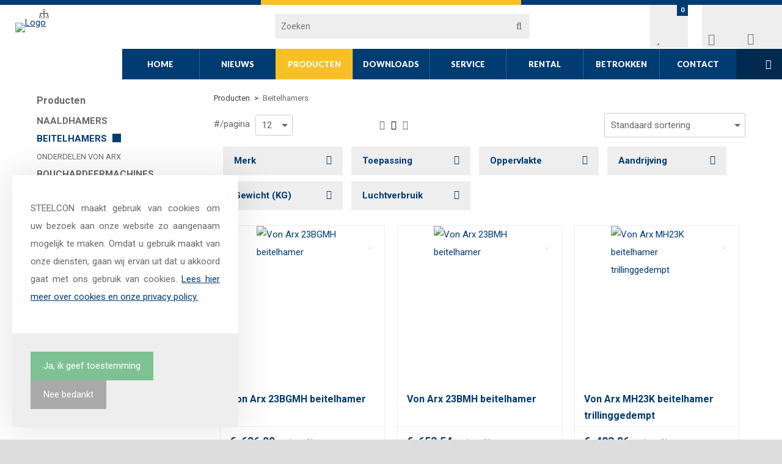

--- FILE ---
content_type: text/html; charset=UTF-8
request_url: https://www.steelcon.nl/nl/beitelhamers
body_size: 14149
content:
<!DOCTYPE html>
<html xmlns="http://www.w3.org/1999/xhtml" dir="ltr" lang="nl" xml:lang="nl">

<head>
  <meta http-equiv="Content-Type" content="text/html; charset=UTF-8" />
  <meta http-equiv="X-UA-Compatible" content="IE=edge" />
  <!-- * * * * * * * * * * * * * * * * * * * * * *
  *  Website ontwikkeld door CM Specialist  *
  *      Telefoon:  035 - 7200 700          *
  *      Website:   www.cmspecialist.nl     *
  * * * * * * * * * * * * * * * * * * * * * * -->
  <title>Beitelhamers | STEELCON - Von Arx, ontroesten en reinigen</title><meta name="author" content="H. Boven" /><meta name="copyright" content="STEELCON - Von Arx" />
  <script src="https://www.steelcon.nl/cm-js/cm_minify.js?v=732-08ZIH8"></script>
  <link rel="stylesheet" type="text/css" href="https://www.steelcon.nl/skin/cm_minify.css?v=732-08ZIH8" media="all" /><link rel="shortcut icon" type="image/x-icon" href="https://www.steelcon.nl/skin/favicon.ico" /><meta name="robots" content="index, follow"><link rel="canonical" href="https://www.steelcon.nl/nl/beitelhamers" />
<link rel="alternate" hreflang="nl" href="https://www.steelcon.nl/nl/beitelhamers" />
<link rel="alternate" hreflang="en" href="https://www.steelcon.nl/en/chisel-hammers" />
<script> window.NotifyTaal = {"alert":{"knop":"Ok","titel":"Let op"},"confirm":{"knop_links":"Ok","knop_rechts":"Annuleren"},"algemeen":{"confirm":{"titel":"Let op"}},"winkelmand_delen":{"confirm":{"titel":"Let op","subtekst":"Weet je het zeker?","knop_links":"Ok","knop_rechts":"Annuleren"}},"artikel_verwijderen":{"confirm":{"titel":"Let op","subtekst":"Verwijderen?","knop_links":"Ok","knop_rechts":"Annuleren"}},"verwijder_bestand":{"confirm":{"titel":"Let op","subtekst":"Verwijderen?","knop_links":"Ok","knop_rechts":"Annuleren"}},"mandje_legen":{"confirm":{"titel":"Let op","subtekst":"Mandje legen","knop_links":"Ok","knop_rechts":"Annuleren"}},"niet_op_voorraad":{"verwijderen_vraag":"Artikelen die niet leverbaar zijn verwijderen uit winkelmand?","opslaan_als_winkelmand":"De verwijderde artikelen opslaan in een nieuw winkelmandje?"},"profiel_adres":{"confirm":{"titel":"Let op","subtekst":"Adres verwijderen?","knop_links":"Ok","knop_rechts":"Annuleren"},"alert":{"titel":"Let op","subtekst":"Vul a.u.b. een geldige waarde in voor: "}},"artikel_toevoegen":{"alert":{"titel":"Let op","subtekst":"Maak a.u.b. een keuze!"}},"verlanglijst_email":{"confirm":{"titel":"Let op","subtekst":"Verwijder e-mail?","knop_links":"Ok","knop_rechts":"Annuleren"}},"contact_formulier":{"niet_ingesteld":"Er is geen afzender adres, vul deze in om emails te kunnen versturen"},"couponcode_verwijderen":{"confirm":{"titel":"Let op","subtekst":"Weet u het zeker?","knop_links":"Ok","knop_rechts":"Annuleren"}},"artikel_detail":{"tekst":{"doos_verkoop":"<div class=\"totaal\">Totaal {doosVerkoopArtikelAantal} {doosVerkoopArtikelAantalEenheid} <span class=\"uitgeschreven\">({doosVerkoopVerpakkingsEenheidAantal} {doosVerkoopVerpakkingsEenheid}<span class=\"artikeleenheidLos\"> + {doosVerkoopLosAantal} {doosVerkoopLosEenheid}<\/span>)<\/span><\/div>","doos_verkoopTotaal":"Totaal"}}};</script><!--[if lt IE 11]><script>document.createElement("nav");document.createElement("header");document.createElement("main");document.createElement("article");document.createElement("footer");</script><![endif]--><script>dataLayer = [[]]; </script><!-- Google Tag Manager -->
<script>
(function(w,d,s,l,i){w[l]=w[l]||[];w[l].push({'gtm.start':
	new Date().getTime(),event:'gtm.js'});var f=d.getElementsByTagName(s)[0],
	j=d.createElement(s),dl=l!='dataLayer'?'&l='+l:'';j.async=true;j.src=
	'https://www.googletagmanager.com/gtm.js?id='+i+dl;f.parentNode.insertBefore(j,f);
	})(window,document,'script','dataLayer','GTM-KDH6SVB');
</script>
<!-- End Google Tag Manager -->
<meta name="google-site-verification" content="SXG-AgnJj9P94nOQUeAoMwSzMB7dYcu7HE5_2WsqwVY" /><meta property="og:image" content="https://www.steelcon.nl/userdata/artikelen/beitelhamers-127.jpg" /><meta property="og:url" content="https://www.steelcon.nl/nl/beitelhamers" /><meta property="og:type" content="category" /><meta property="og:title" content="Beitelhamers" /><meta property="og:description" content="" />
    <script>
      window.dataLayer = window.dataLayer || [];

      
      var logState = {
        'log_state' : 'Logged Out',
        'log_country' : 'us'
      }

      window.dataLayer.push({
        'event': 'log_state',
        logState
      });
    </script>
  
  <meta name="viewport" content="width=device-width, initial-scale=1, viewport-fit=cover" />
</head>

<body>
  
  <!-- Google Tag Manager (noscript) -->
  <noscript><iframe src="https://www.googletagmanager.com/ns.html?id=GTM-KDH6SVB"
  height="0" width="0" style="display:none;visibility:hidden"></iframe></noscript>
  <!-- End Google Tag Manager (noscript) -->
  
  <input type="hidden" id="basisdir" name="basisdir" value="https://www.steelcon.nl/" />
  <div class="privacyMelding">
  <div class="inhoud">
    <div class="titel"></div>
    <div class="tekstblok"><p style="text-align: justify;">STEELCON maakt gebruik van cookies om uw&nbsp;bezoek aan onze website zo aangenaam mogelijk te maken. Omdat u&nbsp;gebruik maakt van onze diensten, gaan wij ervan uit dat u&nbsp;akkoord gaat met ons gebruik van cookies. <a href="https://www.steelcon.nl/privacy-policy/__ft_37__NL">Lees hier meer over cookies en&nbsp;onze privacy policy.</a></p></div>
  </div>
  <div class="knoppen"><a class="knop akkoord" href="javascript:cookieMelding(1);">Ja, ik geef toestemming</a><a class="knop" href="javascript:cookieMelding(0);">Nee bedankt</a></div>
</div><script>
                          function cookieMelding(status) {
                            ajax5.resetData();
                            ajax5.setVar("status", status);
                            ajax5.requestFile = "https://www.steelcon.nl/wb_ajax_cookieprivacy.php";
                            ajax5.onCompletion = function() {
                              if (ajax5.responseStatus) {
                                eval(ajax5.response);
                              }
                            }
                            ajax5.runAJAX();
                          }
                        </script>
  <div id="pdfLayoutkeuze"></div>
  <div class="heleSite">
  
  
  
<div class="resMenubalk" id="naarBoven">
    <div class="resMenubalkinhoud">
        <a href="https://www.steelcon.nl/nl" class="logoRes"><img src="https://www.steelcon.nl/skin/images/logo.png" alt="Steelcon"></a>
        <a class="resMenuZoekenKnop">
            <img src="https://www.steelcon.nl/skin/images/res_zoeken2.svg" alt="zoeken" />
          </a>
          
    <a href="https://www.steelcon.nl/nl/winkelmand" class="resMenuwinkelmandje resSlidingProductTarget" aria-label="Mijn winkelmandje">
      <i class="far fa-shopping-cart"></i>
      <div id="reswinkelMandjeAantal">0</div>
    </a>
      <a id="menuopenen" class="resMenucategorieknop" href="#naarBoven">
          <img src="https://www.steelcon.nl/skin/images/categorieen_knop.svg" alt="categorieen" />
          <span class="resMenucategorienaam">Menu</span>
        </a>
        
        <div class="resZoeken">
          <input type="text" placeholder="Zoeken" value="" id="resZoekveld" name="resZoekveld" onkeydown="if(event.keyCode==13)javascript:respSearch();" />
          </div>
    </div>
  <div class="resMenuHolder"> 
  	<div class="resMenuinhoud">
  		  		
      <div class="resMenublok een">
  			<div class="resMenublokinhoud">
  				<ul><li class="resMenuItem  "><a href="https://www.steelcon.nl/nl/" >Home</a></li>
<li class="resMenuItem  "><a href="https://www.steelcon.nl/nl/nieuws" >Nieuws</a></li>
<li class="resMenuItem  active "><a href="https://www.steelcon.nl/nl/producten" >Producten</a></li>
<li class="resMenuItem  "><a href="https://www.steelcon.nl/nl/welke-hamer-heb-ik-exploded-view-von-arx-trelawny" >Downloads</a><div class="openklapper laag1"></div>
<ul class="resMenuItemHolder laag1"><li class="resMenuItem  "><a href="https://www.steelcon.nl/nl/welke-hamer-heb-ik-exploded-view-von-arx-trelawny/downloads-von-arx" >Downloads Von Arx</a></li>
<li class="resMenuItem  "><a href="https://www.steelcon.nl/nl/welke-hamer-heb-ik-exploded-view-von-arx-trelawny/downloads-trelawny" >Downloads Trelawny</a></li>
<li class="resMenuItem  "><a href="https://www.steelcon.nl/nl/welke-hamer-heb-ik-exploded-view-von-arx-trelawny/downloads-ibix" >Downloads IBIX</a></li>
<li class="resMenuItem  "><a href="https://www.steelcon.nl/nl/welke-hamer-heb-ik-exploded-view-von-arx-trelawny/downloads-boehler" >Downloads Böhler</a></li>
<li class="resMenuItem  "><a href="https://www.steelcon.nl/nl/welke-hamer-heb-ik-exploded-view-von-arx-trelawny/download-voorbeeld" >Download voorbeeld</a></li>
</ul></li>
<li class="resMenuItem  "><a href="https://www.steelcon.nl/nl/service" >Service</a></li>
<li class="resMenuItem  "><a href="https://www.steelcon.nl/nl/rental" >Rental</a></li>
<li class="resMenuItem  "><a href="https://www.steelcon.nl/nl/betrokken" >Betrokken</a></li>
<li class="resMenuItem  "><a href="https://www.steelcon.nl/nl/contact" >Contact</a><div class="openklapper laag1"></div>
<ul class="resMenuItemHolder laag1"><li class="resMenuItem  "><a href="https://www.steelcon.nl/nl/contact/bedanktpagina" >Bedanktpagina</a></li>
</ul></li>
</ul>
  			</div>
      </div>
      
      <div class="resMenublok twee"> 
  			<div class="resMenubloktitel">Categorieën</div>
  			<div class="resMenublokinhoud">
  				<ul>
  					<li class="resMenuItem  "><a href="https://www.steelcon.nl/nl/naaldhamers">Naaldhamers</a><div class="openklapper laag1"></div>
<ul class="resMenuItemHolder laag1"><li class="resMenuItem  "><a href="https://www.steelcon.nl/nl/naaldhamers/onderdelen-von-arx">Onderdelen Von Arx</a><div class="openklapper laag2"></div>
<ul class="resMenuItemHolder laag2"><li class="resMenuItem  "><a href="https://www.steelcon.nl/nl/naaldhamers/onderdelen-von-arx/onderdelen-von-arx-12b">Onderdelen Von Arx 12B</a></li>
<li class="resMenuItem  "><a href="https://www.steelcon.nl/nl/naaldhamers/onderdelen-von-arx/onderdelen-von-arx-np23k">Onderdelen Von Arx NP23K</a></li>
<li class="resMenuItem  "><a href="https://www.steelcon.nl/nl/naaldhamers/onderdelen-von-arx/onderdelen-von-arx-np34k">Onderdelen Von Arx NP34K</a></li>
<li class="resMenuItem  "><a href="https://www.steelcon.nl/nl/naaldhamers/onderdelen-von-arx/onderdelen-von-arx-23bg">Onderdelen Von Arx 23BG</a></li>
<li class="resMenuItem  "><a href="https://www.steelcon.nl/nl/naaldhamers/onderdelen-von-arx/onderdelen-von-arx-23b">Onderdelen Von Arx 23B</a></li>
<li class="resMenuItem  "><a href="https://www.steelcon.nl/nl/naaldhamers/onderdelen-von-arx/onderdelen-von-arx-np23">Onderdelen Von Arx NP23</a></li>
<li class="resMenuItem  "><a href="https://www.steelcon.nl/nl/naaldhamers/onderdelen-von-arx/onderdelen-von-arx-34b">Onderdelen Von Arx 34B</a></li>
<li class="resMenuItem  "><a href="https://www.steelcon.nl/nl/naaldhamers/onderdelen-von-arx/onderdelen-von-arx-np34">Onderdelen Von Arx NP34</a></li>
<li class="resMenuItem  "><a href="https://www.steelcon.nl/nl/naaldhamers/onderdelen-von-arx/onderdelen-von-arx-45b">Onderdelen Von Arx 45B</a></li>
</ul></li>
</ul></li>
<li class="resMenuItem  active "><a href="https://www.steelcon.nl/nl/beitelhamers">Beitelhamers</a><div class="openklapper laag1"></div>
<ul class="resMenuItemHolder laag1"><li class="resMenuItem  "><a href="https://www.steelcon.nl/nl/beitelhamers/onderdelen-von-arx">Onderdelen Von Arx</a><div class="openklapper laag2"></div>
<ul class="resMenuItemHolder laag2"><li class="resMenuItem  "><a href="https://www.steelcon.nl/nl/beitelhamers/onderdelen-von-arx/onderdelen-von-arx-12bmh">Onderdelen Von Arx 12BMH</a></li>
<li class="resMenuItem  "><a href="https://www.steelcon.nl/nl/beitelhamers/onderdelen-von-arx/onderdelen-von-arx-23bgmh">Onderdelen Von Arx 23BGMH</a></li>
<li class="resMenuItem  "><a href="https://www.steelcon.nl/nl/beitelhamers/onderdelen-von-arx/onderdelen-von-arx-23bmh">Onderdelen Von Arx 23BMH</a></li>
<li class="resMenuItem  "><a href="https://www.steelcon.nl/nl/beitelhamers/onderdelen-von-arx/onderdelen-von-arx-mh23k">Onderdelen Von Arx MH23K</a></li>
<li class="resMenuItem  "><a href="https://www.steelcon.nl/nl/beitelhamers/onderdelen-von-arx/onderdelen-von-arx-mh23">Onderdelen Von Arx MH23</a></li>
<li class="resMenuItem  "><a href="https://www.steelcon.nl/nl/beitelhamers/onderdelen-von-arx/onderdelen-von-arx-34bmh">Onderdelen Von Arx 34BMH</a></li>
<li class="resMenuItem  "><a href="https://www.steelcon.nl/nl/beitelhamers/onderdelen-von-arx/onderdelen-von-arx-45bmh">Onderdelen Von Arx 45BMH</a></li>
</ul></li>
</ul></li>
<li class="resMenuItem  "><a href="https://www.steelcon.nl/nl/bouchardeermachines">Bouchardeermachines</a></li>
<li class="resMenuItem  "><a href="https://www.steelcon.nl/nl/vloermachines">Vloermachines</a><div class="openklapper laag1"></div>
<ul class="resMenuItemHolder laag1"><li class="resMenuItem  "><a href="https://www.steelcon.nl/nl/vloermachines/onderdelen-von-arx-fr200">Onderdelen Von Arx FR200</a></li>
<li class="resMenuItem  "><a href="https://www.steelcon.nl/nl/vloermachines/onderdelen-trelawny-tcg">Onderdelen Trelawny TCG</a><div class="openklapper laag2"></div>
<ul class="resMenuItemHolder laag2"></ul></li>
<li class="resMenuItem  "><a href="https://www.steelcon.nl/nl/vloermachines/rasta-doorslijp-afbraamschijven">Rasta Doorslijp-, afbraamschijven </a></li>
<li class="resMenuItem  "><a href="https://www.steelcon.nl/nl/vloermachines/zec-schuurschijven">ZEC Schuurschijven</a></li>
<li class="resMenuItem  "><a href="https://www.steelcon.nl/nl/vloermachines/diamantschijven-vloerverwarmingsfrees">Diamantschijven vloerverwarmingsfrees</a></li>
</ul></li>
<li class="resMenuItem  "><a href="https://www.steelcon.nl/nl/compressoren">Compressoren</a><div class="openklapper laag1"></div>
<ul class="resMenuItemHolder laag1"><li class="resMenuItem  "><a href="https://www.steelcon.nl/nl/compressoren/compressor">Compressor</a></li>
<li class="resMenuItem  "><a href="https://www.steelcon.nl/nl/compressoren/manometers">Manometers</a></li>
<li class="resMenuItem  "><a href="https://www.steelcon.nl/nl/compressoren/slangen-en-insteekkoppelingen">Slangen en insteekkoppelingen</a><div class="openklapper laag2"></div>
<ul class="resMenuItemHolder laag2"><li class="resMenuItem  "><a href="https://www.steelcon.nl/nl/compressoren/slangen-en-insteekkoppelingen/slangen-en-haspels">Slangen en haspels</a></li>
<li class="resMenuItem  "><a href="https://www.steelcon.nl/nl/compressoren/slangen-en-insteekkoppelingen/universele-snelkoppeling">Universele snelkoppeling</a></li>
<li class="resMenuItem  "><a href="https://www.steelcon.nl/nl/compressoren/slangen-en-insteekkoppelingen/europese-insteekpilaren">Europese insteekpilaren</a></li>
<li class="resMenuItem  "><a href="https://www.steelcon.nl/nl/compressoren/slangen-en-insteekkoppelingen/insteekkoppeling-hs">Insteekkoppeling HS</a></li>
<li class="resMenuItem  "><a href="https://www.steelcon.nl/nl/compressoren/slangen-en-insteekkoppelingen/klauwkoppelingen">Klauwkoppelingen</a></li>
</ul></li>
</ul></li>
<li class="resMenuItem  "><a href="https://www.steelcon.nl/nl/handfreesmachines">Handfreesmachines</a></li>
<li class="resMenuItem  "><a href="https://www.steelcon.nl/nl/straalmachines">Straalmachines</a><div class="openklapper laag1"></div>
<ul class="resMenuItemHolder laag1"><li class="resMenuItem  "><a href="https://www.steelcon.nl/nl/straalmachines/persoonlijke-bescherming">Persoonlijke bescherming</a></li>
<li class="resMenuItem  "><a href="https://www.steelcon.nl/nl/straalmachines/nozzles">Nozzles</a></li>
<li class="resMenuItem  "><a href="https://www.steelcon.nl/nl/straalmachines/straallans">Straallans</a></li>
<li class="resMenuItem  "><a href="https://www.steelcon.nl/nl/straalmachines/nakoelers">Nakoelers</a></li>
<li class="resMenuItem  "><a href="https://www.steelcon.nl/nl/straalmachines/accesoires">Accesoires</a></li>
</ul></li>
<li class="resMenuItem  "><a href="https://www.steelcon.nl/nl/sloophamers">Sloophamers</a></li>
<li class="resMenuItem  "><a href="https://www.steelcon.nl/nl/stofbeheersing">Stofbeheersing</a></li>
<li class="resMenuItem  "><a href="https://www.steelcon.nl/nl/handgereedschap">Handgereedschap</a></li>
<li class="resMenuItem  "><a href="https://www.steelcon.nl/nl/flame-coating">Flame coating</a></li>
<li class="resMenuItem  smaller"><a href="https://www.steelcon.nl/nl/slijpmiddelen">Slijpmiddelen</a><div class="openklapper laag1"></div>
<ul class="resMenuItemHolder laag1"><li class="resMenuItem  "><a href="https://www.steelcon.nl/nl/slijpmiddelen/rasta">Rasta</a></li>
<li class="resMenuItem  "><a href="https://www.steelcon.nl/nl/slijpmiddelen/zec">ZEC</a></li>
<li class="resMenuItem  "><a href="https://www.steelcon.nl/nl/slijpmiddelen/vloerverwarmingsschijven">Vloerverwarmingsschijven</a></li>
<li class="resMenuItem  "><a href="https://www.steelcon.nl/nl/slijpmiddelen/von-arx">Von Arx</a></li>
</ul></li>
<li class="resMenuItem  "><a href="https://www.steelcon.nl/nl/alle-merken">Alle Merken</a><div class="openklapper laag1"></div>
<ul class="resMenuItemHolder laag1"><li class="resMenuItem  "><a href="https://www.steelcon.nl/nl/von-arx">Von Arx</a><div class="openklapper laag2"></div>
<ul class="resMenuItemHolder laag2"><li class="resMenuItem  "><a href="https://www.steelcon.nl/nl/von-arx/naaldenbikhamers">Naaldenbikhamers</a><div class="openklapper laag3"></div>
<ul class="resMenuItemHolder laag3"><li class="resMenuItem  "><a href="https://www.steelcon.nl/nl/von-arx/naaldenbikhamers/von-arx-b-serie">Von Arx B-serie</a></li>
<li class="resMenuItem  "><a href="https://www.steelcon.nl/nl/von-arx/naaldenbikhamers/von-arx-np-serie-trillinggedempt">Von Arx NP-serie trillinggedempt</a></li>
<li class="resMenuItem  "><a href="https://www.steelcon.nl/nl/von-arx/naaldenbikhamers/von-arx-k-serie-trillinggedempt">Von Arx K-serie trillinggedempt</a></li>
<li class="resMenuItem  "><a href="https://www.steelcon.nl/nl/von-arx/naaldenbikhamers/onderdelen-naaldenbikhamer">Onderdelen naaldenbikhamer</a></li>
</ul></li>
<li class="resMenuItem  "><a href="https://www.steelcon.nl/nl/von-arx/beitelhamers">Beitelhamers</a><div class="openklapper laag3"></div>
<ul class="resMenuItemHolder laag3"><li class="resMenuItem  "><a href="https://www.steelcon.nl/nl/von-arx/beitelhamers/von-arx-b-serie">Von Arx B-serie</a></li>
<li class="resMenuItem  "><a href="https://www.steelcon.nl/nl/von-arx/beitelhamers/von-arx-mh-serie-trillinggedempt">Von Arx MH-serie trillinggedempt</a></li>
<li class="resMenuItem  "><a href="https://www.steelcon.nl/nl/von-arx/beitelhamers/von-arx-mh-k-serie-trillinggedempt">Von Arx MH K-serie trillinggedempt</a></li>
<li class="resMenuItem  "><a href="https://www.steelcon.nl/nl/von-arx/beitelhamers/losse-beitels">Losse Beitels</a></li>
<li class="resMenuItem  "><a href="https://www.steelcon.nl/nl/von-arx/beitelhamers/onderdelen-beitelhamer">Onderdelen beitelhamer</a></li>
</ul></li>
<li class="resMenuItem  "><a href="https://www.steelcon.nl/nl/von-arx/bouchardeermachines">Bouchardeermachines</a></li>
<li class="resMenuItem  "><a href="https://www.steelcon.nl/nl/von-arx/lamellenfreesmachines">Lamellenfreesmachines</a><div class="openklapper laag3"></div>
<ul class="resMenuItemHolder laag3"><li class="resMenuItem  "><a href="https://www.steelcon.nl/nl/von-arx/lamellenfreesmachines/von-arx-va10l">Von Arx VA10L</a></li>
<li class="resMenuItem  "><a href="https://www.steelcon.nl/nl/von-arx/lamellenfreesmachines/von-arx-fr200">Von Arx FR200</a></li>
<li class="resMenuItem  "><a href="https://www.steelcon.nl/nl/von-arx/lamellenfreesmachines/von-arx-va25-va30">Von Arx VA25 - VA30</a></li>
<li class="resMenuItem  "><a href="https://www.steelcon.nl/nl/von-arx/lamellenfreesmachines/hand-lamellenfrees">Hand lamellenfrees</a></li>
</ul></li>
<li class="resMenuItem  "><a href="https://www.steelcon.nl/nl/von-arx/diamantzaagmachines">Diamantzaagmachines</a></li>
<li class="resMenuItem  "><a href="https://www.steelcon.nl/nl/von-arx/steelhamers">Steelhamers</a></li>
</ul></li>
<li class="resMenuItem  "><a href="https://www.steelcon.nl/nl/trelawny">Trelawny</a><div class="openklapper laag2"></div>
<ul class="resMenuItemHolder laag2"><li class="resMenuItem  "><a href="https://www.steelcon.nl/nl/trelawny/naaldenbikhamers">Naaldenbikhamers</a><div class="openklapper laag3"></div>
<ul class="resMenuItemHolder laag3"><li class="resMenuItem  "><a href="https://www.steelcon.nl/nl/trelawny/naaldenbikhamers/naaldenbikhamers-trillinggedempt">Naaldenbikhamers trillinggedempt</a></li>
<li class="resMenuItem  "><a href="https://www.steelcon.nl/nl/trelawny/naaldenbikhamers/naaldenbikhamer-elektrisch">Naaldenbikhamer elektrisch</a></li>
<li class="resMenuItem  "><a href="https://www.steelcon.nl/nl/trelawny/naaldenbikhamers/onderdelen-naaldenbikhamers">Onderdelen naaldenbikhamers</a></li>
</ul></li>
<li class="resMenuItem  "><a href="https://www.steelcon.nl/nl/trelawny/beitelhamers">Beitelhamers</a><div class="openklapper laag3"></div>
<ul class="resMenuItemHolder laag3"><li class="resMenuItem  "><a href="https://www.steelcon.nl/nl/trelawny/beitelhamers/beitelhamers-trillinggedempt">Beitelhamers trillinggedempt</a></li>
<li class="resMenuItem  "><a href="https://www.steelcon.nl/nl/trelawny/beitelhamers/onderdelen-beitelhamers">Onderdelen beitelhamers</a></li>
</ul></li>
<li class="resMenuItem  "><a href="https://www.steelcon.nl/nl/trelawny/kit-case-vl303">Kit Case VL303</a></li>
<li class="resMenuItem  "><a href="https://www.steelcon.nl/nl/trelawny/handlamellenfrees">Handlamellenfrees</a></li>
<li class="resMenuItem  "><a href="https://www.steelcon.nl/nl/trelawny/vloer-stripper">Vloer Stripper</a></li>
<li class="resMenuItem  "><a href="https://www.steelcon.nl/nl/trelawny/trilstamper">Trilstamper</a></li>
<li class="resMenuItem  "><a href="https://www.steelcon.nl/nl/trelawny/bouchardeerhamers">Bouchardeerhamers</a><div class="openklapper laag3"></div>
<ul class="resMenuItemHolder laag3"><li class="resMenuItem  "><a href="https://www.steelcon.nl/nl/trelawny/bouchardeerhamers/trelawny-sh1">Trelawny SH1</a></li>
<li class="resMenuItem  "><a href="https://www.steelcon.nl/nl/trelawny/bouchardeerhamers/trelawny-sh3">Trelawny SH3</a></li>
<li class="resMenuItem  "><a href="https://www.steelcon.nl/nl/trelawny/bouchardeerhamers/trelawny-sc1">Trelawny SC1</a></li>
<li class="resMenuItem  "><a href="https://www.steelcon.nl/nl/trelawny/bouchardeerhamers/trelawny-sc3">Trelawny SC3</a></li>
<li class="resMenuItem  "><a href="https://www.steelcon.nl/nl/trelawny/bouchardeerhamers/trelawny-sf1">Trelawny SF1</a></li>
<li class="resMenuItem  "><a href="https://www.steelcon.nl/nl/trelawny/bouchardeerhamers/trelawny-sf3">Trelawny SF3</a></li>
</ul></li>
</ul></li>
<li class="resMenuItem  "><a href="https://www.steelcon.nl/nl/swirl-off">Swirl-off</a><div class="openklapper laag2"></div>
<ul class="resMenuItemHolder laag2"><li class="resMenuItem  "><a href="https://www.steelcon.nl/nl/swirl-off/roest-egels">Roest-egels</a></li>
</ul></li>
<li class="resMenuItem  "><a href="https://www.steelcon.nl/nl/ibix">IBIX</a></li>
<li class="resMenuItem  "><a href="https://www.steelcon.nl/nl/pullman-ermator">Pullman Ermator</a><div class="openklapper laag2"></div>
<ul class="resMenuItemHolder laag2"><li class="resMenuItem  "><a href="https://www.steelcon.nl/nl/pullman-ermator/luchtreinigers">Luchtreinigers</a></li>
<li class="resMenuItem  "><a href="https://www.steelcon.nl/nl/pullman-ermator/stofbeheersing">Stofbeheersing</a><div class="openklapper laag3"></div>
<ul class="resMenuItemHolder laag3"><li class="resMenuItem  "><a href="https://www.steelcon.nl/nl/pullman-ermator/stofbeheersing/s-lijn-230v">S-lijn 230V</a></li>
<li class="resMenuItem  "><a href="https://www.steelcon.nl/nl/pullman-ermator/stofbeheersing/t-lijn-400v">T-lijn 400V</a></li>
<li class="resMenuItem  "><a href="https://www.steelcon.nl/nl/pullman-ermator/stofbeheersing/c-lijn-voorafscheider">C-lijn Voorafscheider</a></li>
<li class="resMenuItem  "><a href="https://www.steelcon.nl/nl/pullman-ermator/stofbeheersing/w-lijn-water">W-lijn Water</a></li>
<li class="resMenuItem  "><a href="https://www.steelcon.nl/nl/pullman-ermator/stofbeheersing/h-lijn-asbest">H-lijn Asbest</a></li>
</ul></li>
</ul></li>
<li class="resMenuItem  "><a href="https://www.steelcon.nl/nl/airmec">Airmec</a></li>
<li class="resMenuItem  "><a href="https://www.steelcon.nl/nl/vfx">VFX</a></li>
<li class="resMenuItem  "><a href="https://www.steelcon.nl/nl/red-rooster">Red Rooster</a></li>
<li class="resMenuItem  "><a href="https://www.steelcon.nl/nl/asturo">Asturo</a></li>
<li class="resMenuItem  "><a href="https://www.steelcon.nl/nl/rodcraft">Rodcraft</a></li>
<li class="resMenuItem  "><a href="https://www.steelcon.nl/nl/toku">Toku</a></li>
<li class="resMenuItem  "><a href="https://www.steelcon.nl/nl/schwamborn">Schwamborn</a></li>
</ul></li>

  				</ul>
  			</div>
  		</div>
			
			<div class="resMenublok drie"> 
  			<div class="resMenubloktitel">Mijn account</div>
  			<div class="resMenublokinhoud">
  				<ul>
  					<li class="resMenuItem inloggen"><a href="https://www.steelcon.nl/nl/mijnaccount/inloggen">Inloggen</a></li>
            
            <li class="resMenuItem favorieten"><a href="https://www.steelcon.nl/nl/favorieten">Mijn favorieten <span class="favorietenAantal">0</span></a></li>
  					
  					
            
            
            
            
  				</ul>
  			</div>
  		</div>
  	</div>
  </div>
</div>
  <div style="display:none">https://www.steelcon.nl/nl/beitelhamers</div>
  <header>
      <div class="kleurenHeader">
          <div class="kleur een"></div>
          <div class="kleur twee"></div>
          <div class="kleur drie"></div>
          <div class="cleared"></div>
        </div>
    <div class="accountHouder">
      <div class="accountHouder2"><div class="aLandingMenu">
<ul class="LandingMenu">
<li><a href="https://www.steelcon.nl/nl/webwinkel-technische-groothandel">Webwinkel technische groothandel</a></li>
<li><a href="https://www.steelcon.nl/nl/pennenhamer-of-naaldenbikhamer">Pennenhamer of naaldenbikhamer?</a></li>
<li><a href="https://www.steelcon.nl/nl/service-voor-von-arx-gereedschap">Service voor Von Arx gereedschap</a></li>
<li><a href="https://www.steelcon.nl/nl/rental-en-verhuur">Rental en verhuur</a></li>
<li><a href="https://www.steelcon.nl/nl/trekklauw-tapijttrekker-tapijtklauw">Tapijt en vloerbedekking verwijderen</a></li>
</ul></div>
</div>
    </div>
    <div class="bovenkantHolder">
        <a href="https://www.steelcon.nl/nl" class="logo"><img src="https://www.steelcon.nl/skin/images/logo.png" alt="Logo" /></a>
      <div class="bovenkant">
        <div class="art-nav">
          <nav>
            <ul class="art-menu"><li><a href="https://www.steelcon.nl/nl/" ><span class="t">Home</span></a></li>
<li><a href="https://www.steelcon.nl/nl/nieuws" ><span class="t">Nieuws</span></a></li>
<li><a href="https://www.steelcon.nl/nl/producten" class="active"><span class="t">Producten</span></a></li>
<li><a href="https://www.steelcon.nl/nl/welke-hamer-heb-ik-exploded-view-von-arx-trelawny" ><span class="t">Downloads</span></a></li>
<li><a href="https://www.steelcon.nl/nl/service" ><span class="t">Service</span></a></li>
<li><a href="https://www.steelcon.nl/nl/rental" ><span class="t">Rental</span></a></li>
<li><a href="https://www.steelcon.nl/nl/betrokken" ><span class="t">Betrokken</span></a></li>
<li><a href="https://www.steelcon.nl/nl/contact" ><span class="t">Contact</span></a></li>

    <div class="Taalkeuze_vlaggen dropdownTaal"><ul><li class="actief"><div class="afbeelding"><img src="https://www.steelcon.nl/skin/images/vlag_nederlands_n.gif" class="Taalkeuze_vlaggen_icon" alt="" width="22" height="17" /></div></li><li><a href="https://www.steelcon.nl/en/chisel-hammers" class="Taalkeuze_vlaggen_iconlink" title="en" hreflang="en"><div class="afbeelding"><img src="https://www.steelcon.nl/skin/images/vlag_engels_n.gif" class="Taalkeuze_vlaggen_icon" alt="" width="22" height="17" /></div></a></li></ul></div>
    <script>
      document.querySelector(".Taalkeuze_vlaggen").addEventListener("click", function() {
        this.classList.toggle("open");
      });
    </script></ul>
          </nav>
        </div>
        
<label id="NiksNiet"><input type="text"  value="" style="height:0px;width:0px;border:0px;" /></label>
<div class="zoeken">
  <div class="veld"><input data-lpignore="true" type="text" placeholder="Zoeken" value="" id="zoekWoordID" name="zoekWoordID" onfocus="speedSearch(event);" /></div>
  <div class="knop" style="cursor: pointer;" onclick="javascript:search();"><img src="https://www.steelcon.nl/skin/images/zoeken.png" alt="Zoeken" loading="lazy" /></div>
  <div id="speedsearchResult"></div>
</div>
<div class="speedsearchResultBg"></div>
<script> 
  $('#zoekWoordID').keypress(function(event){
    var keycode = (event.keyCode ? event.keyCode : event.which);
    if(keycode == '13'){
      search();
    } 
  });

  
    var speedsearchDebounceFunc = debounce(speedSearch, 200);
    document.getElementById("zoekWoordID").addEventListener("keyup", speedsearchDebounceFunc);
  

  function search(){

    var zoekwoord = document.getElementById("zoekWoordID").value;
    if(zoekwoord == "") {
      return;
    }

    ajax.resetData();
    ajax.setVar("zoekWoord", zoekwoord);
    ajax.requestFile = "https://www.steelcon.nl/wb_ajax_webwinkel_zoeken_opslaan.php";
    ajax.onCompletion = searchReady;
    ajax.runAJAX();
  }

  function searchReady() {
    if (ajax.responseStatus){
      eval(ajax.response);

      if($("#enkelArtikelGevonden").length) {
        window.location.href = $("#enkelArtikelGevonden").val();
        return;
      }

      if($("#enkelAlgemeenGevonden").length) {
        window.location.href = $("#enkelAlgemeenGevonden").val();
        return;
      }

      var zoekwoord = encodeURIComponent(document.getElementById("zoekWoordID").value);
       window.location.href = "https://www.steelcon.nl/nl/zoekresultaat?search="+zoekwoord;
    }
  }

  var currentRequest = null;

  function speedSearch(event) {
    if(event.keyCode != 27) {
      $("#zoekWoordID").after("<span class=\"speedsearchLoader\"><i class='far fa-spinner-third fa-spin'></i></span>");

      if(currentRequest != null) {
        currentRequest.abort();
      }

      currentRequest = $.post("https://www.steelcon.nl/wb_ajax_webwinkel_zoeken.php", {
        zoekWoord: document.getElementById('zoekWoordID').value
      }, function(data){
        $("#speedsearchResult").html(data);
        $(".speedsearchLoader").remove();
        $(".zoeken").addClass("open");
        $(".speedsearchResultBg").addClass("open");
      });

      $(document).keyup(function(e) {
        if (e.keyCode == 27) {
          document.getElementById("speedsearchResult").innerHTML = '';  
          $(".speedsearchLoader").remove();  
          $(".speedsearchResultBg").removeClass("open");
        } 
      });
    
      $(".speedsearchResultBg").on("click", function(event){
        $(".speedsearchResultBg").removeClass("open");
        document.getElementById("speedsearchResult").innerHTML = '';
        $(".zoeken").removeClass("open");
      });
    }
  }

  

  function wisZoekwoord() {
    window.location = "https://www.steelcon.nl/nl/beitelhamers";
  }
</script>
        <div class="accountHolder">
            
      <ul class="account">
  <li class="inloggen">
    <div class="inloggenKnop"><span class="titel">Inloggen</span></div>
    <div class="inloggenBg"></div>
    <div class="houder">
      <div class="houder1">
        <div class="accountKop">Inloggen</div>
        <div class="email"><input type="email" id="userid55" name="username" value="" placeholder="E-mailadres" /></div>
        <div class="wachtwoord"><input type="password" id="wachtwoord55" name="password" value="" placeholder="Wachtwoord" autocomplete="current-password" /></div>
        
        <div class="inlogKnop">
          <a onclick="javascript:chkLI55();" id="buttonLoginAccount" class="button pill inlogKnop2">Inloggen</a>
          <div class="wachtwoordKwijt"><a href="javascript:wwk55();">Wachtwoord vergeten?</a></div>
        </div>
        
        
      </div>
      <div class="houder2">
                      <div class="registreer">Nog geen klant? <a href="https://www.steelcon.nl/nl/account-aanmaken">Maak een account aan</a></div>
                    </div>
    </div>
  </li>
  <li class="seperator"></li>
                            <li class="favorieten leeg"><a class="favorietenKnop" href="https://www.steelcon.nl/nl/favorieten"><span class="titel">Favorieten </span><span class="haakje haakjeL">(</span><span class="favAantal favorietenAantal">0</span><span class="haakje haakjeR">)</span></a></li>
  
</ul>
      
      <script> 
        $("#userid55").keypress(function(event){
          var keycode = (event.keyCode ? event.keyCode : event.which);
          if(keycode == "13"){
            document.getElementById("wachtwoord55").focus();
          }
        });

        $("#wachtwoord55").keypress(function(event){
          var keycode = (event.keyCode ? event.keyCode : event.which);
          if(keycode == "13"){
            chkLI55();
          }
        });

        $(".inloggenKnop").click(function() {
          $(".verlanglijst").removeClass("openGeklapt");
          $(".winkelwagenHouder").removeClass("openGeklapt");
          $(".inloggen").toggleClass("openGeklapt");
          $(".account .houder .email input[name=username]").focus();
          $(".inloggenBg").toggleClass("open");
        });

        $(".inloggenBg").on("click", function(event){
          $(".inloggenBg").removeClass("open");
          $(".inloggen").removeClass("openGeklapt");
        });

        $(".verlanglijstKnop").click(function() {
          $(".inloggen").removeClass("openGeklapt");
          $(".winkelwagenHouder").removeClass("openGeklapt");
          $(".verlanglijst").toggleClass( "openGeklapt" );
          $(".verlanglijstBg").toggleClass("open");
        });
      </script>
      
      <script>
        function chkLI55() {
          $("#buttonLoginAccount").css("pointer-events", "none");
          ajax.resetData();
          ajax.setVar("id1", document.getElementById("userid55").value);
          ajax.setVar("id2", document.getElementById("wachtwoord55").value);
          if(document.getElementById("coekieSet") != null && document.getElementById("coekieSet").checked==true) {
            ajax.setVar("id5", "1");
          } else {
            ajax.setVar("id5", "0");
          }
          ajax.setVar("id4", "55");
          ajax.setVar("vastePaginaID", "0");
          ajax.requestFile = "https://www.steelcon.nl/wb_ajax_checklogin.php";
          ajax.onCompletion = loginReady;
          ajax.runAJAX(); 
        }
        
        function wwk55(){
          ajax.resetData();
          ajax.setVar("id10", document.getElementById("userid55").value);
          ajax.setVar("veldID", "55");
          ajax.requestFile = "https://www.steelcon.nl/wb_ajax_wachtwoord_vergeten.php";
          ajax.onCompletion = loginReady;
          ajax.runAJAX();
        }

        function loginReady() {
          if (ajax.responseStatus){
            eval(ajax.response);
          }
        }

        $(document).keyup(function(e) {
          if (e.keyCode == 27) { 
            $(".inloggen").removeClass("openGeklapt");
            $(".inloggenBg").removeClass("open");
          }
        });
      </script>
    
    
            
  <div class="winkelwagenHouderBg"></div>
  <div class="winkelwagenHouder" id="winkelwagenHouder">
    <div class="winkelknop">
      <div class="icoon slidingProductTarget">
        <div id="winkelmandjeAantal" class="aantal"></div>
      </div>
      <div class="titel">Winkelmandje</div>
      <div class="bedrag" id="bedrag"></div>
    </div>
    <div class="winkelwagen">
      <div id="winkelmandje"></div>
    </div>
  </div>
  
  <script>
    
    function mandjeBewarenKnop() {
      $.post("https://www.steelcon.nl/wb_ajax_webwinkel_mandje_bewaren_popup.php", function(data){
        $(document.body).append(data);
      });
    }
  
    function artikelAanpassen(artikelAantal, artikelID, orderRegelID) {
			$.post("https://www.steelcon.nl/wb_ajax_webwinkel_kassa_orderregel_aantal_aanpassen.php", {
				artikelAantal: artikelAantal,
				artikelID: artikelID,
				orderRegelID: orderRegelID,
			}, function(data){
				$("body").append(data);
			});
		}

    function artikelAanpassenDoos(artikelAantal, artikelID, orderRegelID, sellBy) {

			$.post("https://www.steelcon.nl/wb_ajax_webwinkel_kassa_orderregel_aantal_aanpassen.php", {
				artikelAantal: artikelAantal,
        sellBy: sellBy,
				artikelID: artikelID,
				orderRegelID: orderRegelID
			}, function(data){
				$("body").append(data);
			});

		}

    function toonMandje() {
      ajax3.resetData();
  ajax3.setVar("vastePaginaID", "0");
  ajax3.requestFile = "https://www.steelcon.nl/wb_ajax_webwinkel_mandje_compact.php";
  ajax3.onCompletion = function() {
      if (ajax3.responseStatus) {
        eval(ajax3.response);
      }
  }
  ajax3.runAJAX();
    }
  
    $(".winkelknop").click(function() {
      if ($(".verlanglijst").length){
        $(".verlanglijst").removeClass("openGeklapt");
      }
      if ($(".inloggen").length){
        $(".inloggen").removeClass("openGeklapt");
      }
      if ($(".mijnAccount").length){
        $(".mijnAccount").removeClass("openGeklapt");
      }
      $(".winkelwagenHouder").toggleClass("openGeklapt");
      $(".winkelwagenHouderBg").toggleClass("open");

      

      $.post("https://www.steelcon.nl/wb_ajax_datalayer_viewcart.php").done(function(data) {
        data = JSON.parse(data);

        if(data.coupon != "") {
          var ecommerceCart = {
            "value": data.value,
            "currency": "EUR",
            "coupon": data.coupon,
            "items": JSON.parse(data.items),
            "order_discount": data.order_discount
          };
        } else {
          var ecommerceCart = {
            "value": data.value,
            "currency": "EUR",
            "items": JSON.parse(data.items),
            "order_discount": data.order_discount
          };
        }

        window.dataLayer = window.dataLayer || [];
        window.dataLayer.push({
          "event": "view_cart",
          "ecommerce": ecommerceCart
        });
      });
    
    });

    $(".winkelwagenHouderBg").on("click", function(event){
      $(".winkelwagenHouderBg").removeClass("open");
      $(".winkelwagenHouder").removeClass("openGeklapt");
    });

    $(document).keyup(function(e) {
      if (e.keyCode == 27) { 
        $(".winkelwagenHouder").removeClass("openGeklapt");
        $(".winkelwagenHouderBg").removeClass("open");
      }
    });

    toonMandje();
  </script>
          </div>
      </div>
      <div class="cleared"></div>
    </div>
    <div class="winkelmenu">
      <div class="art-nav">
        <ul class="art-menu"></ul>
      </div>
    </div>
  </header>
  
  <main>
    <div id="art-main">
      <div class="art-Sheet">
        <div class="art-Sheet-body">
          <div class="art-contentLayout">
            
            
            <div class="ccLinks" style="width:25%;"></div>
            <div class="art-sidebar1" style="width:25%;">
              
              
              
              <div class="art-Block">
<div class="art-Block-body">
<div class="art-BlockContent-tc"></div>
<div class="art-BlockContent-bc"></div>
<div class="art-BlockContent-cc"></div>
<div class="art-BlockHeader">
<div class="art-header-tag-icon">
<div class="t">Producten</div>
</div>
</div><div class="art-BlockContent">
<div class="art-BlockContent-body">
<div><ul class="catMenu1ul"><li class="catMenu0li "><a href="https://www.steelcon.nl/nl/naaldhamers" class="catMenuLink0li">Naaldhamers</a></li>
<li class="catMenu0liSel "><a href="https://www.steelcon.nl/nl/beitelhamers" class="catMenuLink0liSel">Beitelhamers</a><ul class="catMenu1ul"><li class="catMenu1li "><a href="https://www.steelcon.nl/nl/beitelhamers/onderdelen-von-arx" class="catMenuLink1li">Onderdelen Von Arx</a></li>
</ul></li>
<li class="catMenu0li "><a href="https://www.steelcon.nl/nl/bouchardeermachines" class="catMenuLink0li">Bouchardeermachines</a></li>
<li class="catMenu0li "><a href="https://www.steelcon.nl/nl/vloermachines" class="catMenuLink0li">Vloermachines</a></li>
<li class="catMenu0li "><a href="https://www.steelcon.nl/nl/compressoren" class="catMenuLink0li">Compressoren</a></li>
<li class="catMenu0li "><a href="https://www.steelcon.nl/nl/handfreesmachines" class="catMenuLink0li">Handfreesmachines</a></li>
<li class="catMenu0li "><a href="https://www.steelcon.nl/nl/straalmachines" class="catMenuLink0li">Straalmachines</a></li>
<li class="catMenu0li "><a href="https://www.steelcon.nl/nl/sloophamers" class="catMenuLink0li">Sloophamers</a></li>
<li class="catMenu0li "><a href="https://www.steelcon.nl/nl/stofbeheersing" class="catMenuLink0li">Stofbeheersing</a></li>
<li class="catMenu0li "><a href="https://www.steelcon.nl/nl/handgereedschap" class="catMenuLink0li">Handgereedschap</a></li>
<li class="catMenu0li "><a href="https://www.steelcon.nl/nl/flame-coating" class="catMenuLink0li">Flame coating</a></li>
<li class="catMenu0li smaller"><a href="https://www.steelcon.nl/nl/slijpmiddelen" class="catMenuLink0li">Slijpmiddelen</a></li>
<li class="catMenu0li "><a href="https://www.steelcon.nl/nl/alle-merken" class="catMenuLink0li">Alle Merken</a></li>
</ul></div>
<div class="cleared"></div>
</div>
</div>
<div class="cleared"></div>
</div>
</div>
              
            </div>
            
            <div class="art-content" style="width:75%;">
              <div class="art-Post">
                <div class="art-Post-body">
                  <div class="art-Post-inner" id="maincontent">
                    <div class="breadcrumbs"><ol><li class="crumb"><a href="https://www.steelcon.nl/nl/producten" class="crumbLink"><span>Producten</span></a></li><li class="crumbSpace">&gt;</li><li class="crumb"><span>Beitelhamers</span></li></ol></div>
                    <article><div class="shopHolder">
  
  
  <table class="shopSortOptieTable shopToolBar">
    <tr>
      <td class="shopSortMaxPageA">
        <div class="aantalPerPagina">
          <span>#/pagina</span>
          <select id="maxPage" onchange="javascript:changeMaxPage(this.value);"><option value="12" selected>12</option><option value="24" >24</option><option value="48" >48</option><option value="96" >96</option><option value="156" >156</option></select>
        </div>
      </td>
      <td class="presentatieType"><div class="presentatieWijze"><a rel="nofollow" href="javascript:presType(1);">
                            <span class="icon"><i class="far fa-th-list"></i></span>
                            <span class="titel">Lijst</span>
                          </a><a class="actief" rel="nofollow" href="javascript:presType(2);">
                            <span class="icon"><i class="far fa-th-large"></i></span>
                            <span class="titel">Tegels</span>
                          </a><a rel="nofollow" href="javascript:presType(3);">
                            <span class="icon"><i class="far fa-align-justify"></i></span>
                            <span class="titel">Compact</span>
                          </a></div></td>
      <td class="shopSortNiks">&nbsp;</td>
      <td class="shopSortOptie">
    <div class="sorteerLijst">
      <select onchange="javascript:artikelLijstSorteer(this.value)" class="shopSortOptie1">
        <option value="0" selected>Standaard sortering</option>
        <option value="1" >Sorteer op A-Z</option>
        <option value="2" >Sorteer op Z-A</option>
        <option value="3" >Sorteer op prijs 0-9</option>
        <option value="4" >sorteer op prijs 9-0</option>
        <option value="5" >Sorteer op artikelnummer 0-9</option>
        <option value="6" >Sorteer op artikelnummer 9-0</option>
        
        
      </select>
    </div></td>
      <td class="shopSortNiks"></td>
      <td class="shopAfdrukkenKnop"></td>
    </tr>
  </table>
  
      <script> 
        function setTotalFilter(filterform, kmg_id = 0) {

          

          document.getElementById("lastSelectedKMG_ID").value = kmg_id;

          document[filterform].action = "https://www.steelcon.nl/wb_ajax_webwinkel_artikel_filters_alles_uitvoeren.php";
          document[filterform].submit();
        }
        
        function setThisFilter(init) {

          

          $( ".wButFilter" ).removeClass("glow");
          ajax4.resetData();
          ajax4.setVar("init", init);

          // Verzamel alle kenmerk-waarden in één object en stuur als JSON
          var kenmerkenObj = {};
          $(".filterform .kenmerkInput").each(function(){
            var $this = $(this);
            var kenmerkid = $this.data("kenmerkid");
            kenmerkenObj[kenmerkid] = {
              checked: ($this.prop("checked") == true ? "1" : "0"),
              LAKMORG: $(".LAKMORG"+kenmerkid).val(),
              groep: $(".groep_"+kenmerkid).val()
            };
          });

          ajax4.setVar("kenmerken", JSON.stringify(kenmerkenObj));
          ajax4.setVar("desktop", "1");
          ajax4.setVar("catID", "127");
          ajax4.setVar("prijs_min", $(".minPrijsFilter").val());
          ajax4.setVar("prijs_max", $(".maxPrijsFilter").val());
          ajax4.setVar("minPrijsAangepast" , $("#minPrijsAangepast").val());
          ajax4.setVar("maxPrijsAangepast" , $("#maxPrijsAangepast").val());
          ajax4.requestFile = "https://www.steelcon.nl/wb_ajax_webwinkel_artikel_filters_direct_uitvoeren.php";
          ajax4.onCompletion = filterReady;
          ajax4.runAJAX();
        }
        
        function filterReady() {
          if (ajax4.responseStatus){
            eval(ajax4.response);
          }
        }
        
        function deleteFilter(id){
          $(".kenmerkMobielHouder .kenmerkInput[data-kenmerkid="+id+"]").prop( "checked", false );  
          $(".filterform .kenmerkInput[data-kenmerkid="+id+"]").prop( "checked", false );  
          setThisFilter(1);
          setTotalFilter("filterformRes");
        }
        
        function deleteAllFilter(){
          window.location.href = window.location.origin + window.location.pathname;
        }
      </script>

      <form method="post" name="filterform" class="filterform">
        <input type="hidden" name="filterCat" value="127"/>
        <input type="hidden" id="lastSelectedKMG_ID" name="lastSelectedKMG_ID" value=""/>
        <input type="hidden" name="url" value="https://www.steelcon.nl/nl/beitelhamers"/>
        <div class="filters">
          <div class="toelichting"></div>
          <div class="beschikbaar"><span class="aantal filterAantal">9</span> Resultaten</div>
          <div class="cleared"></div>
          <div class="filterknop"  style="display:none;"><a href="javascript:setTotalFilter('filterform');" class="wButFilter">Toon <span class="filterAantal">9</span> resultaten</a></div>
          <ul class="kenmerkgroepHouder">
            
            
        <li class="kenmerkgroep">
          <a href="#" onclick="event.preventDefault();" class="titel"> Merk</a>
            
            <ul class="kenmerken">
              
            <li class="kenmerk">
              <div class="filterCheck">
                <label class="LKM1">
                  <input type="checkbox" value="1" name="KM1" data-kenmerkid="1" class="kenmerkInput"  onchange="setTotalFilter('filterform', '1')" />
                  
                  <span class="omschrijving">Von Arx </span>
                  <span class="aantal LAKM1">9</span>
                  <input type="hidden" style="display:none;" class="LAKMORG1" value="9" />
                  <input type="hidden" style="display:none;" class="groep_1" value="1" />
                </label>
              </div>
            </li>
            </ul>
        </li>
        
        <li class="kenmerkgroep">
          <a href="#" onclick="event.preventDefault();" class="titel"> Toepassing</a>
            
            <ul class="kenmerken">
              
            <li class="kenmerk">
              <div class="filterCheck">
                <label class="LKM173">
                  <input type="checkbox" value="1" name="KM173" data-kenmerkid="173" class="kenmerkInput"  onchange="setTotalFilter('filterform', '4')" />
                  
                  <span class="omschrijving">Ontroesten </span>
                  <span class="aantal LAKM173">9</span>
                  <input type="hidden" style="display:none;" class="LAKMORG173" value="9" />
                  <input type="hidden" style="display:none;" class="groep_173" value="4" />
                </label>
              </div>
            </li>
            <li class="kenmerk">
              <div class="filterCheck">
                <label class="LKM174">
                  <input type="checkbox" value="1" name="KM174" data-kenmerkid="174" class="kenmerkInput"  onchange="setTotalFilter('filterform', '4')" />
                  
                  <span class="omschrijving">Reinigen </span>
                  <span class="aantal LAKM174">9</span>
                  <input type="hidden" style="display:none;" class="LAKMORG174" value="9" />
                  <input type="hidden" style="display:none;" class="groep_174" value="4" />
                </label>
              </div>
            </li>
            <li class="kenmerk">
              <div class="filterCheck">
                <label class="LKM175">
                  <input type="checkbox" value="1" name="KM175" data-kenmerkid="175" class="kenmerkInput"  onchange="setTotalFilter('filterform', '4')" />
                  
                  <span class="omschrijving">Opruwen </span>
                  <span class="aantal LAKM175">9</span>
                  <input type="hidden" style="display:none;" class="LAKMORG175" value="9" />
                  <input type="hidden" style="display:none;" class="groep_175" value="4" />
                </label>
              </div>
            </li>
            <li class="kenmerk">
              <div class="filterCheck">
                <label class="LKM176">
                  <input type="checkbox" value="1" name="KM176" data-kenmerkid="176" class="kenmerkInput"  onchange="setTotalFilter('filterform', '4')" />
                  
                  <span class="omschrijving">Bikken </span>
                  <span class="aantal LAKM176">9</span>
                  <input type="hidden" style="display:none;" class="LAKMORG176" value="9" />
                  <input type="hidden" style="display:none;" class="groep_176" value="4" />
                </label>
              </div>
            </li>
            <li class="kenmerk">
              <div class="filterCheck">
                <label class="LKM177">
                  <input type="checkbox" value="1" name="KM177" data-kenmerkid="177" class="kenmerkInput"  onchange="setTotalFilter('filterform', '4')" />
                  
                  <span class="omschrijving">Verf verwijderen </span>
                  <span class="aantal LAKM177">9</span>
                  <input type="hidden" style="display:none;" class="LAKMORG177" value="9" />
                  <input type="hidden" style="display:none;" class="groep_177" value="4" />
                </label>
              </div>
            </li>
            <li class="kenmerk">
              <div class="filterCheck">
                <label class="LKM178">
                  <input type="checkbox" value="1" name="KM178" data-kenmerkid="178" class="kenmerkInput"  onchange="setTotalFilter('filterform', '4')" />
                  
                  <span class="omschrijving">Lasslakken verwijderen </span>
                  <span class="aantal LAKM178">9</span>
                  <input type="hidden" style="display:none;" class="LAKMORG178" value="9" />
                  <input type="hidden" style="display:none;" class="groep_178" value="4" />
                </label>
              </div>
            </li>
            <li class="kenmerk">
              <div class="filterCheck">
                <label class="LKM179">
                  <input type="checkbox" value="1" name="KM179" data-kenmerkid="179" class="kenmerkInput"  onchange="setTotalFilter('filterform', '4')" />
                  
                  <span class="omschrijving">Voegen verwijderen </span>
                  <span class="aantal LAKM179">9</span>
                  <input type="hidden" style="display:none;" class="LAKMORG179" value="9" />
                  <input type="hidden" style="display:none;" class="groep_179" value="4" />
                </label>
              </div>
            </li>
            </ul>
        </li>
        
        <li class="kenmerkgroep">
          <a href="#" onclick="event.preventDefault();" class="titel"> Oppervlakte</a>
            
            <ul class="kenmerken">
              
            <li class="kenmerk">
              <div class="filterCheck">
                <label class="LKM180">
                  <input type="checkbox" value="1" name="KM180" data-kenmerkid="180" class="kenmerkInput"  onchange="setTotalFilter('filterform', '11')" />
                  
                  <span class="omschrijving">Staal </span>
                  <span class="aantal LAKM180">9</span>
                  <input type="hidden" style="display:none;" class="LAKMORG180" value="9" />
                  <input type="hidden" style="display:none;" class="groep_180" value="11" />
                </label>
              </div>
            </li>
            <li class="kenmerk">
              <div class="filterCheck">
                <label class="LKM181">
                  <input type="checkbox" value="1" name="KM181" data-kenmerkid="181" class="kenmerkInput"  onchange="setTotalFilter('filterform', '11')" />
                  
                  <span class="omschrijving">Steen </span>
                  <span class="aantal LAKM181">9</span>
                  <input type="hidden" style="display:none;" class="LAKMORG181" value="9" />
                  <input type="hidden" style="display:none;" class="groep_181" value="11" />
                </label>
              </div>
            </li>
            <li class="kenmerk">
              <div class="filterCheck">
                <label class="LKM182">
                  <input type="checkbox" value="1" name="KM182" data-kenmerkid="182" class="kenmerkInput"  onchange="setTotalFilter('filterform', '11')" />
                  
                  <span class="omschrijving">Beton </span>
                  <span class="aantal LAKM182">9</span>
                  <input type="hidden" style="display:none;" class="LAKMORG182" value="9" />
                  <input type="hidden" style="display:none;" class="groep_182" value="11" />
                </label>
              </div>
            </li>
            </ul>
        </li>
        
        <li class="kenmerkgroep">
          <a href="#" onclick="event.preventDefault();" class="titel"> Aandrijving</a>
            
            <ul class="kenmerken">
              
            <li class="kenmerk">
              <div class="filterCheck">
                <label class="LKM5">
                  <input type="checkbox" value="1" name="KM5" data-kenmerkid="5" class="kenmerkInput"  onchange="setTotalFilter('filterform', '5')" />
                  
                  <span class="omschrijving">Pneumatisch </span>
                  <span class="aantal LAKM5">9</span>
                  <input type="hidden" style="display:none;" class="LAKMORG5" value="9" />
                  <input type="hidden" style="display:none;" class="groep_5" value="5" />
                </label>
              </div>
            </li>
            </ul>
        </li>
        
        <li class="kenmerkgroep">
          <a href="#" onclick="event.preventDefault();" class="titel"> Gewicht (KG)</a>
            
            <ul class="kenmerken">
              
            <li class="kenmerk">
              <div class="filterCheck">
                <label class="LKM9">
                  <input type="checkbox" value="1" name="KM9" data-kenmerkid="9" class="kenmerkInput"  onchange="setTotalFilter('filterform', '6')" />
                  
                  <span class="omschrijving">1,5 </span>
                  <span class="aantal LAKM9">1</span>
                  <input type="hidden" style="display:none;" class="LAKMORG9" value="1" />
                  <input type="hidden" style="display:none;" class="groep_9" value="6" />
                </label>
              </div>
            </li>
            <li class="kenmerk">
              <div class="filterCheck">
                <label class="LKM10">
                  <input type="checkbox" value="1" name="KM10" data-kenmerkid="10" class="kenmerkInput"  onchange="setTotalFilter('filterform', '6')" />
                  
                  <span class="omschrijving">1,7 </span>
                  <span class="aantal LAKM10">1</span>
                  <input type="hidden" style="display:none;" class="LAKMORG10" value="1" />
                  <input type="hidden" style="display:none;" class="groep_10" value="6" />
                </label>
              </div>
            </li>
            <li class="kenmerk">
              <div class="filterCheck">
                <label class="LKM17">
                  <input type="checkbox" value="1" name="KM17" data-kenmerkid="17" class="kenmerkInput"  onchange="setTotalFilter('filterform', '6')" />
                  
                  <span class="omschrijving">2,2 </span>
                  <span class="aantal LAKM17">1</span>
                  <input type="hidden" style="display:none;" class="LAKMORG17" value="1" />
                  <input type="hidden" style="display:none;" class="groep_17" value="6" />
                </label>
              </div>
            </li>
            <li class="kenmerk">
              <div class="filterCheck">
                <label class="LKM12">
                  <input type="checkbox" value="1" name="KM12" data-kenmerkid="12" class="kenmerkInput"  onchange="setTotalFilter('filterform', '6')" />
                  
                  <span class="omschrijving">2,3 </span>
                  <span class="aantal LAKM12">1</span>
                  <input type="hidden" style="display:none;" class="LAKMORG12" value="1" />
                  <input type="hidden" style="display:none;" class="groep_12" value="6" />
                </label>
              </div>
            </li>
            <li class="kenmerk">
              <div class="filterCheck">
                <label class="LKM14">
                  <input type="checkbox" value="1" name="KM14" data-kenmerkid="14" class="kenmerkInput"  onchange="setTotalFilter('filterform', '6')" />
                  
                  <span class="omschrijving">2,4 </span>
                  <span class="aantal LAKM14">1</span>
                  <input type="hidden" style="display:none;" class="LAKMORG14" value="1" />
                  <input type="hidden" style="display:none;" class="groep_14" value="6" />
                </label>
              </div>
            </li>
            <li class="kenmerk">
              <div class="filterCheck">
                <label class="LKM22">
                  <input type="checkbox" value="1" name="KM22" data-kenmerkid="22" class="kenmerkInput"  onchange="setTotalFilter('filterform', '6')" />
                  
                  <span class="omschrijving">2,8 </span>
                  <span class="aantal LAKM22">1</span>
                  <input type="hidden" style="display:none;" class="LAKMORG22" value="1" />
                  <input type="hidden" style="display:none;" class="groep_22" value="6" />
                </label>
              </div>
            </li>
            <li class="kenmerk">
              <div class="filterCheck">
                <label class="LKM20">
                  <input type="checkbox" value="1" name="KM20" data-kenmerkid="20" class="kenmerkInput"  onchange="setTotalFilter('filterform', '6')" />
                  
                  <span class="omschrijving">3,4 </span>
                  <span class="aantal LAKM20">1</span>
                  <input type="hidden" style="display:none;" class="LAKMORG20" value="1" />
                  <input type="hidden" style="display:none;" class="groep_20" value="6" />
                </label>
              </div>
            </li>
            <li class="kenmerk">
              <div class="filterCheck">
                <label class="LKM79">
                  <input type="checkbox" value="1" name="KM79" data-kenmerkid="79" class="kenmerkInput"  onchange="setTotalFilter('filterform', '6')" />
                  
                  <span class="omschrijving">5,4 </span>
                  <span class="aantal LAKM79">1</span>
                  <input type="hidden" style="display:none;" class="LAKMORG79" value="1" />
                  <input type="hidden" style="display:none;" class="groep_79" value="6" />
                </label>
              </div>
            </li>
            <li class="kenmerk">
              <div class="filterCheck">
                <label class="LKM80">
                  <input type="checkbox" value="1" name="KM80" data-kenmerkid="80" class="kenmerkInput"  onchange="setTotalFilter('filterform', '6')" />
                  
                  <span class="omschrijving">6,6 </span>
                  <span class="aantal LAKM80">1</span>
                  <input type="hidden" style="display:none;" class="LAKMORG80" value="1" />
                  <input type="hidden" style="display:none;" class="groep_80" value="6" />
                </label>
              </div>
            </li>
            </ul>
        </li>
        
        <li class="kenmerkgroep">
          <a href="#" onclick="event.preventDefault();" class="titel"> Luchtverbruik</a>
            
            <ul class="kenmerken">
              
            <li class="kenmerk">
              <div class="filterCheck">
                <label class="LKM7">
                  <input type="checkbox" value="1" name="KM7" data-kenmerkid="7" class="kenmerkInput"  onchange="setTotalFilter('filterform', '2')" />
                  
                  <span class="omschrijving">100 l/min </span>
                  <span class="aantal LAKM7">4</span>
                  <input type="hidden" style="display:none;" class="LAKMORG7" value="4" />
                  <input type="hidden" style="display:none;" class="groep_7" value="2" />
                </label>
              </div>
            </li>
            <li class="kenmerk">
              <div class="filterCheck">
                <label class="LKM15">
                  <input type="checkbox" value="1" name="KM15" data-kenmerkid="15" class="kenmerkInput"  onchange="setTotalFilter('filterform', '2')" />
                  
                  <span class="omschrijving">125 l/min </span>
                  <span class="aantal LAKM15">3</span>
                  <input type="hidden" style="display:none;" class="LAKMORG15" value="3" />
                  <input type="hidden" style="display:none;" class="groep_15" value="2" />
                </label>
              </div>
            </li>
            <li class="kenmerk">
              <div class="filterCheck">
                <label class="LKM18">
                  <input type="checkbox" value="1" name="KM18" data-kenmerkid="18" class="kenmerkInput"  onchange="setTotalFilter('filterform', '2')" />
                  
                  <span class="omschrijving">158 l/min </span>
                  <span class="aantal LAKM18">2</span>
                  <input type="hidden" style="display:none;" class="LAKMORG18" value="2" />
                  <input type="hidden" style="display:none;" class="groep_18" value="2" />
                </label>
              </div>
            </li>
            </ul>
        </li>
        
          </ul>
          <div class="actieveKenmerken">
            
          </div>
          <div class="cleared"></div>
        </div>
      </form>
      
      <script> 
        
        setThisFilter(0);
      </script>
      
  
  <div class="bladerBoven"></div>
  <div class="shopTegel"><div data-article="37" class="artikel     ">

  <div class="inner">
    
    
    <a class="link" href="https://www.steelcon.nl/nl/von-arx-23bgmh-beitelhamer/a37">Von Arx 23BGMH beitelhamer</a>
    <div class="afbeeldingHouder">
			<a class="link" href="https://www.steelcon.nl/nl/von-arx-23bgmh-beitelhamer/a37"><span id="stslidingProduct37"><img src="https://www.steelcon.nl/userdata/artikelen/von-arx-23bgmh-beitelhamer-45-nl-S.jpg"  title="Von Arx 23BGMH beitelhamer" class="afbeelding" width="150" height="71" alt="Von Arx 23BGMH beitelhamer" loading="lazy" /></span></a>
  		<div class="verhouding"></div>
  	</div>
  
  	<div class="omschrijving">
  		<div class="artikelnr"><span class="titel">Artikelnummer</span><span class="nummer">700441</span></div>
      
  		
  		<h2 class="titel"><a class="link" href="https://www.steelcon.nl/nl/von-arx-23bgmh-beitelhamer/a37">Von Arx 23BGMH beitelhamer</a></h2>
  	</div>
  
  	<div class="meerinfo">
  		
      
  		
      
      <div class="favorieten uit favorieten_37" id="stfavorieten_37">
        <a class="link" title="Toevoegen aan favorieten" href="#" onclick="event.preventDefault(); javascript:favorieten(37, 1, 'st', 0)">
          <span class="image"><i class="far fa-star"></i></span>
          <span class="toelichting">Toevoegen aan favorieten</span>
        </a>
      </div>
      
      
  	</div>
    
  	<div class="prijzen">
  		
  		
  		<span class="prijs"><span class="valuta">&euro;</span>636,00</span>
      
  		<span class="btwinfo">exclusief btw</span>
      
  		
      
      <div class="prijsAanvraag"></div>

      <div class="formuleHolder reset">
        <div class="titel"></div>
        <div class="content">
          
          
          
          
        </div>
      </div>
  	</div>

    
    

    <!-- <div class="bestellen">
      <div class="bestelknop"><input type="text" id="st_aant_37" class="shopLijst1Aantal" value="1" /><a href="javascript:artToevoegen('st', 37 , 1, 0, 0, 0);" class="button pill wButBestel"><span>Bestellen</span></a></div>
      <a class="detailKnop" href="https://www.steelcon.nl/nl/von-arx-23bgmh-beitelhamer/a37">Details</a>
    </div> -->
  </div>
  
</div><div data-article="39" class="artikel     ">

  <div class="inner">
    
    
    <a class="link" href="https://www.steelcon.nl/nl/von-arx-23bmh-beitelhamer/a39">Von Arx 23BMH beitelhamer</a>
    <div class="afbeeldingHouder">
			<a class="link" href="https://www.steelcon.nl/nl/von-arx-23bmh-beitelhamer/a39"><span id="stslidingProduct39"><img src="https://www.steelcon.nl/userdata/artikelen/von-arx-23bmh-beitelhamer-46-nl-S.jpg"  title="Von Arx 23BMH beitelhamer" class="afbeelding" width="150" height="71" alt="Von Arx 23BMH beitelhamer" loading="lazy" /></span></a>
  		<div class="verhouding"></div>
  	</div>
  
  	<div class="omschrijving">
  		<div class="artikelnr"><span class="titel">Artikelnummer</span><span class="nummer">700314</span></div>
      
  		
  		<h2 class="titel"><a class="link" href="https://www.steelcon.nl/nl/von-arx-23bmh-beitelhamer/a39">Von Arx 23BMH beitelhamer</a></h2>
  	</div>
  
  	<div class="meerinfo">
  		
      
  		
      
      <div class="favorieten uit favorieten_39" id="stfavorieten_39">
        <a class="link" title="Toevoegen aan favorieten" href="#" onclick="event.preventDefault(); javascript:favorieten(39, 1, 'st', 0)">
          <span class="image"><i class="far fa-star"></i></span>
          <span class="toelichting">Toevoegen aan favorieten</span>
        </a>
      </div>
      
      
  	</div>
    
  	<div class="prijzen">
  		
  		
  		<span class="prijs"><span class="valuta">&euro;</span>653,54</span>
      
  		<span class="btwinfo">exclusief btw</span>
      
  		
      
      <div class="prijsAanvraag"></div>

      <div class="formuleHolder reset">
        <div class="titel"></div>
        <div class="content">
          
          
          
          
        </div>
      </div>
  	</div>

    
    

    <!-- <div class="bestellen">
      <div class="bestelknop"><input type="text" id="st_aant_39" class="shopLijst1Aantal" value="1" /><a href="javascript:artToevoegen('st', 39 , 1, 0, 0, 0);" class="button pill wButBestel"><span>Bestellen</span></a></div>
      <a class="detailKnop" href="https://www.steelcon.nl/nl/von-arx-23bmh-beitelhamer/a39">Details</a>
    </div> -->
  </div>
  
</div><div data-article="40" class="artikel     ">

  <div class="inner">
    
    
    <a class="link" href="https://www.steelcon.nl/nl/von-arx-mh23k-beitelhamer-trillinggedempt/a40">Von Arx MH23K beitelhamer trillinggedempt</a>
    <div class="afbeeldingHouder">
			<a class="link" href="https://www.steelcon.nl/nl/von-arx-mh23k-beitelhamer-trillinggedempt/a40"><span id="stslidingProduct40"><img src="https://www.steelcon.nl/userdata/artikelen/von-arx-mh23k-beitelhamer-trillinggedempt-47-nl-S.jpg"  title="Von Arx MH23K beitelhamer trillinggedempt" class="afbeelding" width="150" height="71" alt="Von Arx MH23K beitelhamer trillinggedempt" loading="lazy" /></span></a>
  		<div class="verhouding"></div>
  	</div>
  
  	<div class="omschrijving">
  		<div class="artikelnr"><span class="titel">Artikelnummer</span><span class="nummer">706092</span></div>
      
  		
  		<h2 class="titel"><a class="link" href="https://www.steelcon.nl/nl/von-arx-mh23k-beitelhamer-trillinggedempt/a40">Von Arx MH23K beitelhamer trillinggedempt</a></h2>
  	</div>
  
  	<div class="meerinfo">
  		
      
  		
      
      <div class="favorieten uit favorieten_40" id="stfavorieten_40">
        <a class="link" title="Toevoegen aan favorieten" href="#" onclick="event.preventDefault(); javascript:favorieten(40, 1, 'st', 0)">
          <span class="image"><i class="far fa-star"></i></span>
          <span class="toelichting">Toevoegen aan favorieten</span>
        </a>
      </div>
      
      
  	</div>
    
  	<div class="prijzen">
  		
  		
  		<span class="prijs"><span class="valuta">&euro;</span>483,96</span>
      
  		<span class="btwinfo">exclusief btw</span>
      
  		
      
      <div class="prijsAanvraag"></div>

      <div class="formuleHolder reset">
        <div class="titel"></div>
        <div class="content">
          
          
          
          
        </div>
      </div>
  	</div>

    
    

    <!-- <div class="bestellen">
      <div class="bestelknop"><input type="text" id="st_aant_40" class="shopLijst1Aantal" value="1" /><a href="javascript:artToevoegen('st', 40 , 1, 0, 0, 0);" class="button pill wButBestel"><span>Bestellen</span></a></div>
      <a class="detailKnop" href="https://www.steelcon.nl/nl/von-arx-mh23k-beitelhamer-trillinggedempt/a40">Details</a>
    </div> -->
  </div>
  
</div><div data-article="41" class="artikel     ">

  <div class="inner">
    
    
    <a class="link" href="https://www.steelcon.nl/nl/von-arx-mh23-beitelhamer-trillinggedempt/a41">Von Arx MH23 beitelhamer trillinggedempt</a>
    <div class="afbeeldingHouder">
			<a class="link" href="https://www.steelcon.nl/nl/von-arx-mh23-beitelhamer-trillinggedempt/a41"><span id="stslidingProduct41"><img src="https://www.steelcon.nl/userdata/artikelen/von-arx-mh23-beitelhamer-trillinggedempt-51-nl-S.jpg"  title="Von Arx MH23 beitelhamer trillinggedempt" class="afbeelding" width="150" height="71" alt="Von Arx MH23 beitelhamer trillinggedempt" loading="lazy" /></span></a>
  		<div class="verhouding"></div>
  	</div>
  
  	<div class="omschrijving">
  		<div class="artikelnr"><span class="titel">Artikelnummer</span><span class="nummer">700738</span></div>
      
  		
  		<h2 class="titel"><a class="link" href="https://www.steelcon.nl/nl/von-arx-mh23-beitelhamer-trillinggedempt/a41">Von Arx MH23 beitelhamer trillinggedempt</a></h2>
  	</div>
  
  	<div class="meerinfo">
  		
      
  		
      
      <div class="favorieten uit favorieten_41" id="stfavorieten_41">
        <a class="link" title="Toevoegen aan favorieten" href="#" onclick="event.preventDefault(); javascript:favorieten(41, 1, 'st', 0)">
          <span class="image"><i class="far fa-star"></i></span>
          <span class="toelichting">Toevoegen aan favorieten</span>
        </a>
      </div>
      
      
  	</div>
    
  	<div class="prijzen">
  		
  		
  		<span class="prijs"><span class="valuta">&euro;</span>691,56</span>
      
  		<span class="btwinfo">exclusief btw</span>
      
  		
      
      <div class="prijsAanvraag"></div>

      <div class="formuleHolder reset">
        <div class="titel"></div>
        <div class="content">
          
          
          
          
        </div>
      </div>
  	</div>

    
    

    <!-- <div class="bestellen">
      <div class="bestelknop"><input type="text" id="st_aant_41" class="shopLijst1Aantal" value="1" /><a href="javascript:artToevoegen('st', 41 , 1, 0, 0, 0);" class="button pill wButBestel"><span>Bestellen</span></a></div>
      <a class="detailKnop" href="https://www.steelcon.nl/nl/von-arx-mh23-beitelhamer-trillinggedempt/a41">Details</a>
    </div> -->
  </div>
  
</div><div data-article="42" class="artikel     ">

  <div class="inner">
    
    
    <a class="link" href="https://www.steelcon.nl/nl/von-arx-34bmh-beitelhamer/a42">Von Arx 34BMH beitelhamer</a>
    <div class="afbeeldingHouder">
			<a class="link" href="https://www.steelcon.nl/nl/von-arx-34bmh-beitelhamer/a42"><span id="stslidingProduct42"><img src="https://www.steelcon.nl/userdata/artikelen/von-arx-34bmh-beitelhamer-54-nl-S.jpg"  title="Von Arx 34BMH beitelhamer" class="afbeelding" width="150" height="71" alt="Von Arx 34BMH beitelhamer" loading="lazy" /></span></a>
  		<div class="verhouding"></div>
  	</div>
  
  	<div class="omschrijving">
  		<div class="artikelnr"><span class="titel">Artikelnummer</span><span class="nummer">700366</span></div>
      
  		
  		<h2 class="titel"><a class="link" href="https://www.steelcon.nl/nl/von-arx-34bmh-beitelhamer/a42">Von Arx 34BMH beitelhamer</a></h2>
  	</div>
  
  	<div class="meerinfo">
  		
      
  		
      
      <div class="favorieten uit favorieten_42" id="stfavorieten_42">
        <a class="link" title="Toevoegen aan favorieten" href="#" onclick="event.preventDefault(); javascript:favorieten(42, 1, 'st', 0)">
          <span class="image"><i class="far fa-star"></i></span>
          <span class="toelichting">Toevoegen aan favorieten</span>
        </a>
      </div>
      
      
  	</div>
    
  	<div class="prijzen">
  		
  		
  		<span class="prijs"><span class="valuta">&euro;</span>716,42</span>
      
  		<span class="btwinfo">exclusief btw</span>
      
  		
      
      <div class="prijsAanvraag"></div>

      <div class="formuleHolder reset">
        <div class="titel"></div>
        <div class="content">
          
          
          
          
        </div>
      </div>
  	</div>

    
    

    <!-- <div class="bestellen">
      <div class="bestelknop"><input type="text" id="st_aant_42" class="shopLijst1Aantal" value="1" /><a href="javascript:artToevoegen('st', 42 , 1, 0, 0, 0);" class="button pill wButBestel"><span>Bestellen</span></a></div>
      <a class="detailKnop" href="https://www.steelcon.nl/nl/von-arx-34bmh-beitelhamer/a42">Details</a>
    </div> -->
  </div>
  
</div><div data-article="44" class="artikel     ">

  <div class="inner">
    
    
    <a class="link" href="https://www.steelcon.nl/nl/von-arx-mh34-beitelhamer-trillinggedempt/a44">Von Arx MH34 beitelhamer trillinggedempt</a>
    <div class="afbeeldingHouder">
			<a class="link" href="https://www.steelcon.nl/nl/von-arx-mh34-beitelhamer-trillinggedempt/a44"><span id="stslidingProduct44"><img src="https://www.steelcon.nl/userdata/artikelen/von-arx-mh34-beitelhamer-trillinggedempt-56-nl-S.jpg"  title="Von Arx MH34 beitelhamer trillinggedempt" class="afbeelding" width="150" height="71" alt="Von Arx MH34 beitelhamer trillinggedempt" loading="lazy" /></span></a>
  		<div class="verhouding"></div>
  	</div>
  
  	<div class="omschrijving">
  		<div class="artikelnr"><span class="titel">Artikelnummer</span><span class="nummer">700751</span></div>
      
  		
  		<h2 class="titel"><a class="link" href="https://www.steelcon.nl/nl/von-arx-mh34-beitelhamer-trillinggedempt/a44">Von Arx MH34 beitelhamer trillinggedempt</a></h2>
  	</div>
  
  	<div class="meerinfo">
  		
      
  		
      
      <div class="favorieten uit favorieten_44" id="stfavorieten_44">
        <a class="link" title="Toevoegen aan favorieten" href="#" onclick="event.preventDefault(); javascript:favorieten(44, 1, 'st', 0)">
          <span class="image"><i class="far fa-star"></i></span>
          <span class="toelichting">Toevoegen aan favorieten</span>
        </a>
      </div>
      
      
  	</div>
    
  	<div class="prijzen">
  		
  		
  		<span class="prijs"><span class="valuta">&euro;</span>767,59</span>
      
  		<span class="btwinfo">exclusief btw</span>
      
  		
      
      <div class="prijsAanvraag"></div>

      <div class="formuleHolder reset">
        <div class="titel"></div>
        <div class="content">
          
          
          
          
        </div>
      </div>
  	</div>

    
    

    <!-- <div class="bestellen">
      <div class="bestelknop"><input type="text" id="st_aant_44" class="shopLijst1Aantal" value="1" /><a href="javascript:artToevoegen('st', 44 , 1, 0, 0, 0);" class="button pill wButBestel"><span>Bestellen</span></a></div>
      <a class="detailKnop" href="https://www.steelcon.nl/nl/von-arx-mh34-beitelhamer-trillinggedempt/a44">Details</a>
    </div> -->
  </div>
  
</div><div data-article="43" class="artikel     ">

  <div class="inner">
    
    
    <a class="link" href="https://www.steelcon.nl/nl/von-arx-45bmh-beitelhamer/a43">Von Arx 45BMH beitelhamer</a>
    <div class="afbeeldingHouder">
			<a class="link" href="https://www.steelcon.nl/nl/von-arx-45bmh-beitelhamer/a43"><span id="stslidingProduct43"><img src="https://www.steelcon.nl/userdata/artikelen/von-arx-45bmh-beitelhamer-55-nl-S.jpg"  title="Von Arx 45BMH beitelhamer" class="afbeelding" width="150" height="71" alt="Von Arx 45BMH beitelhamer" loading="lazy" /></span></a>
  		<div class="verhouding"></div>
  	</div>
  
  	<div class="omschrijving">
  		<div class="artikelnr"><span class="titel">Artikelnummer</span><span class="nummer">700411</span></div>
      
  		
  		<h2 class="titel"><a class="link" href="https://www.steelcon.nl/nl/von-arx-45bmh-beitelhamer/a43">Von Arx 45BMH beitelhamer</a></h2>
  	</div>
  
  	<div class="meerinfo">
  		
      
  		
      
      <div class="favorieten uit favorieten_43" id="stfavorieten_43">
        <a class="link" title="Toevoegen aan favorieten" href="#" onclick="event.preventDefault(); javascript:favorieten(43, 1, 'st', 0)">
          <span class="image"><i class="far fa-star"></i></span>
          <span class="toelichting">Toevoegen aan favorieten</span>
        </a>
      </div>
      
      
  	</div>
    
  	<div class="prijzen">
  		
  		
  		<span class="prijs"><span class="valuta">&euro;</span>861,16</span>
      
  		<span class="btwinfo">exclusief btw</span>
      
  		
      
      <div class="prijsAanvraag"></div>

      <div class="formuleHolder reset">
        <div class="titel"></div>
        <div class="content">
          
          
          
          
        </div>
      </div>
  	</div>

    
    

    <!-- <div class="bestellen">
      <div class="bestelknop"><input type="text" id="st_aant_43" class="shopLijst1Aantal" value="1" /><a href="javascript:artToevoegen('st', 43 , 1, 0, 0, 0);" class="button pill wButBestel"><span>Bestellen</span></a></div>
      <a class="detailKnop" href="https://www.steelcon.nl/nl/von-arx-45bmh-beitelhamer/a43">Details</a>
    </div> -->
  </div>
  
</div><div data-article="97" class="artikel     ">

  <div class="inner">
    
    
    <a class="link" href="https://www.steelcon.nl/nl/von-arx-34bgvmh-steelhamer/a97">Von Arx 34BGVMH steelhamer</a>
    <div class="afbeeldingHouder">
			<a class="link" href="https://www.steelcon.nl/nl/von-arx-34bgvmh-steelhamer/a97"><span id="stslidingProduct97"><img src="https://www.steelcon.nl/userdata/artikelen/von-arx-34bgvmh-steelhamer-166-nl-S.jpg"  title="Von Arx 34BGVMH steelhamer" class="afbeelding" width="118" height="150" alt="Von Arx 34BGVMH steelhamer" loading="lazy" /></span></a>
  		<div class="verhouding"></div>
  	</div>
  
  	<div class="omschrijving">
  		<div class="artikelnr"><span class="titel">Artikelnummer</span><span class="nummer">700464</span></div>
      
  		
  		<h2 class="titel"><a class="link" href="https://www.steelcon.nl/nl/von-arx-34bgvmh-steelhamer/a97">Von Arx 34BGVMH steelhamer</a></h2>
  	</div>
  
  	<div class="meerinfo">
  		
      
  		
      
      <div class="favorieten uit favorieten_97" id="stfavorieten_97">
        <a class="link" title="Toevoegen aan favorieten" href="#" onclick="event.preventDefault(); javascript:favorieten(97, 1, 'st', 0)">
          <span class="image"><i class="far fa-star"></i></span>
          <span class="toelichting">Toevoegen aan favorieten</span>
        </a>
      </div>
      
      
  	</div>
    
  	<div class="prijzen">
  		
  		
  		<span class="prijs"><span class="valuta">&euro;</span>1.072,41</span>
      
  		<span class="btwinfo">exclusief btw</span>
      
  		
      
      <div class="prijsAanvraag"></div>

      <div class="formuleHolder reset">
        <div class="titel"></div>
        <div class="content">
          
          
          
          
        </div>
      </div>
  	</div>

    
    

    <!-- <div class="bestellen">
      <div class="bestelknop"><input type="text" id="st_aant_97" class="shopLijst1Aantal" value="1" /><a href="javascript:artToevoegen('st', 97 , 1, 0, 0, 0);" class="button pill wButBestel"><span>Bestellen</span></a></div>
      <a class="detailKnop" href="https://www.steelcon.nl/nl/von-arx-34bgvmh-steelhamer/a97">Details</a>
    </div> -->
  </div>
  
</div><div data-article="98" class="artikel     ">

  <div class="inner">
    
    
    <a class="link" href="https://www.steelcon.nl/nl/von-arx-45bgvmh-steelhamer/a98">Von Arx 45BGVMH steelhamer</a>
    <div class="afbeeldingHouder">
			<a class="link" href="https://www.steelcon.nl/nl/von-arx-45bgvmh-steelhamer/a98"><span id="stslidingProduct98"><img src="https://www.steelcon.nl/userdata/artikelen/von-arx-45bgvmh-steelhamer-167-nl-S.jpg"  title="Von Arx 45BGVMH steelhamer" class="afbeelding" width="118" height="150" alt="Von Arx 45BGVMH steelhamer" loading="lazy" /></span></a>
  		<div class="verhouding"></div>
  	</div>
  
  	<div class="omschrijving">
  		<div class="artikelnr"><span class="titel">Artikelnummer</span><span class="nummer">706766</span></div>
      
  		
  		<h2 class="titel"><a class="link" href="https://www.steelcon.nl/nl/von-arx-45bgvmh-steelhamer/a98">Von Arx 45BGVMH steelhamer</a></h2>
  	</div>
  
  	<div class="meerinfo">
  		
      
  		
      
      <div class="favorieten uit favorieten_98" id="stfavorieten_98">
        <a class="link" title="Toevoegen aan favorieten" href="#" onclick="event.preventDefault(); javascript:favorieten(98, 1, 'st', 0)">
          <span class="image"><i class="far fa-star"></i></span>
          <span class="toelichting">Toevoegen aan favorieten</span>
        </a>
      </div>
      
      
  	</div>
    
  	<div class="prijzen">
  		
  		
  		<span class="prijs"><span class="valuta">&euro;</span>1.289,54</span>
      
  		<span class="btwinfo">exclusief btw</span>
      
  		
      
      <div class="prijsAanvraag"></div>

      <div class="formuleHolder reset">
        <div class="titel"></div>
        <div class="content">
          
          
          
          
        </div>
      </div>
  	</div>

    
    

    <!-- <div class="bestellen">
      <div class="bestelknop"><input type="text" id="st_aant_98" class="shopLijst1Aantal" value="1" /><a href="javascript:artToevoegen('st', 98 , 1, 0, 0, 0);" class="button pill wButBestel"><span>Bestellen</span></a></div>
      <a class="detailKnop" href="https://www.steelcon.nl/nl/von-arx-45bgvmh-steelhamer/a98">Details</a>
    </div> -->
  </div>
  
</div>
    <script>

      function dataLayerOverzichtPush(artikel) {

        if (artikel.aanbieding) {

          dataLayer.push({
            'event': 'select_promotion',
            'ecommerce': {
              'items': [{
                'item_name': artikel.name,
                'item_id': artikel.id,
                'item_brand': artikel.brand,
                'item_category': 'Beitelhamers',

                // 'promotion_id': artikel.pid,
                // 'promotion_name': artikel.pname,
                // 'creative_name': artikel.pcreative_name,
                // 'creative_slot': artikel.pcreative_slot,
                // 'location_id': artikel.plocation,

                'index': 1,
                'quantity': artikel.quantity,
                'price': artikel.price
              }]
            }
          });


        } else {

          dataLayer.push({
            'event': 'select_item',
            'ecommerce': {
              'items': [{
                'item_name': artikel.name,
                'item_id': artikel.id,
                'item_brand': artikel.brand,
                'item_category': 'Beitelhamers',
                // 'item_list_name': artikel.list_name,
                // 'item_list_id': artikel.list_id,
                'index': 1,
                'quantity': artikel.quantity,
                'price': artikel.price
              }]
            }
          });
        }
      }

      dataLayer.push({ ecommerce: null });  // Clear the previous ecommerce object.
      dataLayer.push({
        event: 'view_item_list',
        ecommerce: {
          item_list_id: 'related_products',
          item_list_name: 'Related products',
          items: [
            [{"item_id":"700441","item_name":"Von Arx 23BGMH beitelhamer","item_brand":"","item_category":"Beitelhamers","quantity":1,"price":"769.5588","index":1,"item_list_id":"related_products","item_list_name":"Related products"},{"item_id":"700314","item_name":"Von Arx 23BMH beitelhamer","item_brand":"","item_category":"Beitelhamers","quantity":1,"price":"790.7885","index":2,"item_list_id":"related_products","item_list_name":"Related products"},{"item_id":"706092","item_name":"Von Arx MH23K beitelhamer trillinggedempt","item_brand":"","item_category":"Beitelhamers","quantity":1,"price":"585.5861","index":3,"item_list_id":"related_products","item_list_name":"Related products"},{"item_id":"700738","item_name":"Von Arx MH23 beitelhamer trillinggedempt","item_brand":"","item_category":"Beitelhamers","quantity":1,"price":"836.7818","index":4,"item_list_id":"related_products","item_list_name":"Related products"},{"item_id":"700366","item_name":"Von Arx 34BMH beitelhamer","item_brand":"","item_category":"Beitelhamers","quantity":1,"price":"866.8738","index":5,"item_list_id":"related_products","item_list_name":"Related products"},{"item_id":"700751","item_name":"Von Arx MH34 beitelhamer trillinggedempt","item_brand":"","item_category":"Beitelhamers","quantity":1,"price":"928.7823","index":6,"item_list_id":"related_products","item_list_name":"Related products"},{"item_id":"700411","item_name":"Von Arx 45BMH beitelhamer","item_brand":"","item_category":"Beitelhamers","quantity":1,"price":"1041.9984","index":7,"item_list_id":"related_products","item_list_name":"Related products"},{"item_id":"700464","item_name":"Von Arx 34BGVMH steelhamer","item_brand":"","item_category":"Beitelhamers","quantity":1,"price":"1297.6180","index":8,"item_list_id":"related_products","item_list_name":"Related products"},{"item_id":"706766","item_name":"Von Arx 45BGVMH steelhamer","item_brand":"","item_category":"Beitelhamers","quantity":1,"price":"1560.3473","index":9,"item_list_id":"related_products","item_list_name":"Related products"}]
        ]
      }	
      });	

    </script>
  <div class="cleared"></div></div>
  <div class="bladerOnder"></div>
  
 </div>
 
<script>
  function presType(presID) {
    ajax.resetData();
    ajax.setVar("presID", presID);
    ajax.requestFile = "https://www.steelcon.nl/wb_ajax_webwinkel_presentatie_type.php";
    ajax.onCompletion = artikelLijstReady;
    ajax.runAJAX();
  }

  function changeMaxPage(maxPage) {
    ajax.resetData();
    ajax.setVar("maxPage", maxPage);
    ajax.setVar("url", "https://www.steelcon.nl/nl/beitelhamers");
    ajax.requestFile = "https://www.steelcon.nl/wb_ajax_webwinkel_presentatie_artikel_aantal.php";
    ajax.onCompletion = artikelLijstReady;
    ajax.runAJAX();
  }

  function artikelLijstSorteer(sortID) {
    ajax.resetData();
    ajax.setVar("sortID", sortID);
    ajax.requestFile = "https://www.steelcon.nl/wb_ajax_webwinkel_presentatie_artikel_sorteer.php";
    ajax.onCompletion = artikelLijstReady;
    ajax.runAJAX();
  }

  function artikelLijstReady() {
    if (ajax.responseStatus) {
      eval(ajax.response);
    }
  }

  function addAllArticlesToShoppingCart(MS_ID){
    Notify.confirm("Let op", "Weet u het zeker?", 3, "Ok", "Annuleren", 1, function() {
      $.post("https://www.steelcon.nl/wb_ajax_webwinkel_artikel_lijst_toevoegen_winkelmand.php", {MS_ID: MS_ID}, function(data){
        window.location.reload();
      });
    });
  }


  rebindDropdown();
</script></article>
                    <div class="cleared"></div>
                  </div>
                  <div class="cleared"></div>
                </div>
              </div>
            </div>
            <!--- 
            <div class="ccRechts" style="width:%;"></div>
            <div class="art-sidebar2" style="width:%;">
              
            </div>
            -->
            <div class="cleared"></div>
          </div>
          <div class="cleared"></div>
        </div>
      </div>
      <div class="cleared"></div>
    </div>
  </main>
  <footer>
    <div class="pageFooterHolder">
      <div class="pageFooter">
        <table border="0" cellpadding="0" cellspacing="0" class="FCK4kol" style="width:100%">
	<tbody>
		<tr>
			<td class="FCK4kolTd">
			<div class="h2">Categorie&euml;n</div>

			<p><a href="https://www.steelcon.nl/nl/naaldhamers">Naaldhamers</a><br />
			<a href="https://www.steelcon.nl/nl/beitelhamers">Beitelhamers</a><br />
			<a href="https://www.steelcon.nl/nl/bouchardeermachines">Bouchardeermachines</a><br />
			<a href="https://www.steelcon.nl/nl/vloermachines">Vloermachines</a><br />
			<a href="https://www.steelcon.nl/nl/compressoren">Compressoren</a><br />
			<a href="https://www.steelcon.nl/nl/stofbeheersing">Stofbeheersing</a><br />
			<a href="https://www.steelcon.nl/nl/straalmachines">Straalmachines</a><br />
			<a href="https://www.steelcon.nl/nl/handgereedschap">Handgereedschap</a></p>
			</td>
			<td class="FCK4kolTdS"></td>
			<td class="FCK4kolTd">
			<div class="h2">Merken</div>

			<p><a href="https://www.steelcon.nl/nl/von-arx">Von Arx</a><br />
			<a href="https://www.steelcon.nl/nl/pullman-ermator">Pullman Ermator</a><br />
			<a href="https://www.steelcon.nl/nl/swirl-off">Swirl-Off</a><br />
			<a href="https://www.steelcon.nl/nl/ibix">IBIX</a><br />
			<a href="https://www.steelcon.nl/nl/bohler">B&ouml;hler</a><br />
			<a href="https://www.steelcon.nl/nl/airmec">Airmec</a><br />
			<a href="https://www.steelcon.nl/nl/trelawny" target="_blank">Trelawny</a><br />
			<a href="https://www.steelcon.nl/nl/schwamborn" target="_blank">Schwamborn</a></p>
			</td>
			<td class="FCK4kolTdS"></td>
			<td class="FCK4kolTd">
			<div class="h2">Klantenservice</div>

			<p><a href="https://www.steelcon.nl/nl/welke-hamer-heb-ik-exploded-view-von-arx-trelawny">Downloads</a><br />
			<a href="https://www.steelcon.nl/nl/contact">Klantenservice</a><br />
			<a href="https://www.steelcon.nl/nl/algemene-voorwaarden">Algemene voorwaarden</a><br />
			Privacy Policy<br />
			Wederverkoper worden?</p>
			</td>
			<td class="FCK4kolTdS"></td>
			<td class="FCK4kolTd">
			<div class="h2">Contact</div>

			<p>STEELCON&nbsp;<br />
			Verlaatweg 81<br />
			8243PS&nbsp; Lelystad (NL)</p>

			<p><em class="fa-phone far">&nbsp;</em> <a href="tel:+31881186500" target="_blank">+31 (0)88 118 65 00</a><br />
			<em class="fa-envelope far">&nbsp;</em> <a href="mailto:info@steelcon.nl">info@steelcon.nl</a></p>

			<p>KVK: 66361435<br />
			BTW: NL856512990B01</p>
			</td>
		</tr>
	</tbody>
</table>

<p>Wil je op de hoogte blijven van de laatste updates, exclusieve aanbiedingen en nieuwste producten?<br />
Schrijf je dan in voor onze nieuwsbrief!</p>

<p><a class="knop wit" href="https://www.steelcon.nl/nl/mailchimp-inschrijven">Aanmelden nieuwsbrief</a></p>

      </div>
    </div>
    <div class="betaalMethodes"><img class="volledig" src="https://www.steelcon.nl/skin/images/betaal-methodes.jpg" title="Betaalmethodes"></div>
    <div class="pageFooterKnoppenHolder">
      <div class="pageFooterKnoppen"><a href="https://www.steelcon.nl/nl" class="footerLogo"><img src="https://www.steelcon.nl/skin/images/logoFooter.png" title="Steelcon"></a> <span class="copyright">Steelcon</span><span class="seperator">|</span><a class="" href="http://www.zandstraal24.nl" target="_blank" rel="noopener noreferrer">Zandstraal24</a> <span class="seperator">|</span> <a class="" href="http://www.onlinetrailerparts.nl/" target="_blank" rel="noopener noreferrer">Onlinetrailerparts.nl</a> <span class="seperator">|</span> <a class="" href="https://www.steelcon.nl/nl/sitemap" >Sitemap</a> <span class="seperator">|</span> <a class="" href="https://www.steelcon.nl/nl/algemene-voorwaarden" >Algemene Voorwaarden</a> <span class="seperator">|</span> <a class="" href="https://www.steelcon.nl/nl/verzenden-en-herroepen" >Verzenden en herroepen</a> <span class="seperator">|</span> <a class="" href="https://www.steelcon.nl/nl/privacy-policy" >Privacy Policy</a></div>
      <script>     
        if(window.innerWidth < 760 ){
          $('.pageFooterKnoppenHolder').prepend($('.Taalkeuze_vlaggen').get());
        }
      </script>
    </div>
  </footer>
  </div>
<script>

  $('#winkelwagenHouder').on('click', function(){
    window.location.href = 'https://www.steelcon.nl/nl/winkelmand';
  });

  $('.shopNavigatie .shopNavigatieVorige a').html('<i class="far fa-long-arrow-left"></i>');
  $('.shopNavigatie .shopNavigatieLijst a').html('<i class="far fa-bars"></i>');
  $('.shopNavigatie .shopNavigatieVolgende a').html('<i class="far fa-long-arrow-right"></i>');

</script>
<link href="https://fonts.googleapis.com/css?family=Lato:900|Roboto:400,700" rel="stylesheet">
<link rel="stylesheet" href="https://www.steelcon.nl/skin_default/font-awesome-pro/css/all.min.css">

<script>
    var ajaxRes = new sack();
    
    $('.resMenucategorieknop').on('click', function(){
      $(this).toggleClass("open");
      $(".resMenuHolder").toggleClass("open");
      $(".resZoeken").removeClass("open");
    });
    
    $('.resMenuZoekenKnop').on('click', function(){
      $(this).parent().parent().find(".resZoeken").toggleClass("open");
      $(this).parent().parent().find(".resMenuHolder").removeClass("open");
    });

    /* openklappen submenu */ 
    $('.openklapper.laag1').on('click', function(){
      $(this).toggleClass("open");
      $(this).parent().find(".resMenuItemHolder.laag1").toggleClass("open");
    });

    /* openklappen subsubmenu */ 
    $('.openklapper.laag2').on('click', function(){
      $(this).toggleClass("open");
      $(this).parent().find(".resMenuItemHolder.laag2").toggleClass("open");
    });

    /* openklappen subsubsubmenu */ 
    $('.openklapper.laag3').on('click', function(){
      $(this).toggleClass("open");
      $(this).parent().find(".resMenuItemHolder.laag3").toggleClass("open");
    });

    /* openklappen subsubsubsubmenu */ 
    $('.openklapper.laag4').on('click', function(){
      $(this).toggleClass("open");
      $(this).parent().find(".resMenuItemHolder.laag4").toggleClass("open");
    });

    
    $('.openklapper.laag5').on('click', function(){
      $(this).toggleClass("open");
      $(this).parent().find(".resMenuItemHolder.laag5").toggleClass("open");
    });

    /* einde submenus */ 


    function respSearch(){
      ajax.resetData();
      ajax.setVar("zoekWoord", document.getElementById("resZoekveld").value);
      ajax.requestFile = "https://www.steelcon.nl/wb_ajax_webwinkel_zoeken_opslaan.php";
      ajax.onCompletion = respSearchReady;
      ajax.runAJAX();
    }

    function respSearchReady() {
      if (ajax.responseStatus){
        eval(ajax.response);
        window.location.href = "https://www.steelcon.nl/nl/zoekresultaat?search="+document.getElementById("resZoekveld").value;
      }
    }

    function respCheckVerlang(){
      ajax.resetData();
      ajax.setVar("verlangLijstID", document.getElementById('respVerlangLijstCode').value);
      ajax.requestFile = "https://www.steelcon.nl/wb_ajax_mijnaccount_verlanglijst_check_code.php";
      ajax.onCompletion = function(){
        if (ajax.responseStatus) {
          eval(ajax.response);
        }
      }
      ajax.runAJAX();
    }

    </script><script type="application/ld+json">{"@context":"http://schema.org","@type":"BreadcrumbList","itemListElement":[{"@type":"ListItem","position":1,"item":{"@id":"https://www.steelcon.nl/nl/producten","name":"Producten"}},{"@type":"ListItem","position":2,"item":{"@id":"https://www.steelcon.nl/nl/beitelhamers","name":"Beitelhamers"}}]}</script>
  <script type="application/ld+json">
  {
    "@context": "http://schema.org",
    "@type": "WebSite",
    "name": "",
    "url": "https://www.steelcon.nl/nl/",
    "potentialAction": {
      "@type": "SearchAction",
      "target": {
        "@type": "EntryPoint",
        "urlTemplate": "https://www.steelcon.nl/nl/?search={search_term_string}"
      },
      "query-input": "required name=search_term_string"
    }
  }
  </script>
</body>
</html>